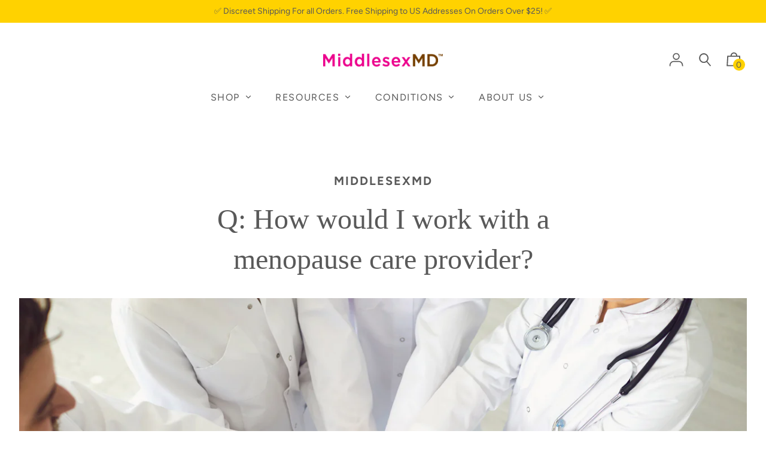

--- FILE ---
content_type: text/javascript; charset=utf-8
request_url: https://api.getdrip.com/client/forms/show?drip_account_id=8688191&form_public_id=487286776&callback=Drip_671509407
body_size: 57390
content:
Drip_671509407({"success":true,"form":{"id":238678,"campaign_id":null,"teaser":null,"headline":"Free Shipping","description":"\u003cdiv style=\"text-align:center\"\u003e\u003cspan style=\"font-size:34px\"\u003e\u003cspan style=\"color:#e71c8c\"\u003e\u003cspan style=\"font-family:roboto,sans-serif\"\u003e\u003cstrong\u003eNatural relief for menopause symptoms\u003c/strong\u003e\u003c/span\u003e\u003c/span\u003e\u003c/span\u003e\u003cbr /\u003e\n\u003cbr /\u003e\nUse code \u003cstrong\u003eWYC50\u003c/strong\u003e\u0026nbsp;at checkout!\u003cbr /\u003e\n\u0026nbsp;\u003c/div\u003e\n","seconds_before_popup":5,"whitelisted_urls":"","blacklisted_urls":"","is_whitelist_enabled":false,"is_blacklist_enabled":false,"orientation":"lightbox","status":"active","deleted_at":null,"created_at":"2025-09-08T12:50:41.217Z","updated_at":"2025-09-15T12:06:14.754Z","days_between_popup":1.0,"days_between_popup_after_close":5.0,"account_id":299791,"show_labels":true,"send_ga_event":false,"opacity":80,"is_embeddable":false,"is_widget_enabled":true,"hide_on_mobile":false,"button_text":"Subscribe","confirmation_heading":"Thank you for signing up!","confirmation_text":"\u003cdiv style=\"text-align:center\"\u003e\u003cstrong\u003e\u003cspan style=\"font-family:arial,helvetica,sans-serif\"\u003e\u003cspan style=\"font-size:26px\"\u003e\u003cspan style=\"color:#000000\"\u003eThank you for signing up!\u003c/span\u003e\u003c/span\u003e\u003c/span\u003e\u003c/strong\u003e\u003cbr /\u003e\n\u003cspan style=\"color:#000000\"\u003ePlease check your email and click the link provided to confirm your subscription.\u003c/span\u003e\u003c/div\u003e\n","show_branding":null,"public_id":487286776,"primary_color_hex":"#f9a82f","secondary_color_hex":"#f9a82f","body_font_size":14,"email_label":"Email Address","submit_text":"Submitting...","name":"Wild Yam Cream Offer","redirect_after_submission":false,"post_submission_url":"","confirmation_email_id":249629,"double_optin":false,"post_confirmation_url":"","show_on_time":true,"show_on_trigger":false,"show_at_percent":50,"show_at_anchor":"","email_sort_order":0,"trigger_type":"time_delay","exit_intent_sensitivity":100,"exit_intent_open_delay":0,"send_post_confirmation_data":false,"send_post_submission_data":false,"image":null,"image_position":"top","skip_confirmation_if_active":false,"enable_recaptcha":false,"design":"nouveau","exit_intent_time_limit":50,"automation_tag":"","shown_segment_id":null,"hidden_segment_id":null,"hide_from_segment":false,"show_to_segment":false,"media_url":"https://www.dripuploads.com/uploads/image_upload/image/4547024/embeddable_1ffa78c4-54c4-4447-b084-115f6268af0a.png","hide_fields":true,"show_cta":true,"category":"lightbox","css":"\u003cstyle type=\"text/css\" media=\"screen\"\u003e\n  /* stylelint-disable */\n\n  /* RESET */\n  #dfwid-238678,#dfwid-238678 *{all: unset;-webkit-text-fill-color:initial;-webkit-box-sizing:border-box;box-sizing:border-box}#dfwid-238678 a,#dfwid-238678 div,#dfwid-238678 fieldset,#dfwid-238678 form,#dfwid-238678 header,#dfwid-238678 img,#dfwid-238678,#dfwid-238678 label,#dfwid-238678 legend,#dfwid-238678 li,#dfwid-238678 ol,#dfwid-238678 p,#dfwid-238678 ul{margin:0;padding:0;border:0;font-size:100%;font:inherit;vertical-align:baseline}#dfwid-238678 div,#dfwid-238678 h1,#dfwid-238678 p,#dfwid-238678 header,#dfwid-238678 input{display:block}#dfwid-238678 input[type=\"hidden\"],#dfwid-238678 script,#dfwid-238678 style{display:none}#dfwid-238678 ol,#dfwid-238678 ul{list-style:none}\n\n  /* MAIN FORM ELEMENT */\n  #dfwid-238678 {\n    display: block;\n    position: relative;\n    -webkit-box-sizing: border-box;\n    box-sizing: border-box;\n    visibility: visible;\n    -webkit-overflow-scrolling: touch;\n    -webkit-transform: translateZ(0);\n    transform: translateZ(0);\n    -webkit-transition: background 450ms;\n    transition: background 450ms;\n    font: 16px/1 sans-serif;\n    text-align: left;\n\n    height: 100vh;\n    width: 100vw;\n\n    display: -ms-grid;\n    display: grid;\n    -ms-grid-columns: 1fr;\n    grid-template-columns: 1fr;\n    -ms-grid-rows: 1fr 1fr 1fr;\n    grid-template-rows: 1fr 1fr 1fr;\n\n    position: fixed;\n    overflow-y: auto;\n    overflow-x: hidden;\n    top: 0;\n    left: 0;\n    z-index: 10000;\n  }\n\n  .hide-mobile #dfwid-238678 {\n    display: none !important;\n  }\n\n  #dfwid-238678.dfwid-mobile-form:not(.drip-hidden) {\n    padding-bottom: 120px;\n    overflow-y: scroll;\n  }\n\n  /* BUFFER */\n  /* Ensures panel margin */\n  #dfwid-238678 #dfwid-buffer {\n    position: relative;\n    z-index: 1;\n    opacity: 1;\n    width: calc(100% - 9px - 9px);\n    max-width: calc(400px + (0px * 2));\n    min-width: 200px;\n    padding-bottom: 9px;\n    position: relative;\n    -webkit-transition: width 400ms;\n    transition: width 400ms;\n  }\n\n  /* POPUP */\n  /* Contains form contents, image, and close button */\n  #dfwid-238678 .dfwid-popup {\n    background: #ffffff;\n    border: 0px none #7b59fb;\n    -webkit-box-shadow: 0 12px 12px rgba(0, 0, 0, .2);\n    box-shadow: 0 12px 12px rgba(0, 0, 0, .2);\n    position: relative;\n    z-index: 1;\n    -webkit-transform: none;\n    transform: none;\n    opacity: 1;\n    -webkit-transform-origin: center center;\n    transform-origin: center center;\n    -webkit-transition: transform 450ms, opacity 450ms;\n    -webkit-transition: opacity 450ms, -webkit-transform 450ms;\n    transition: opacity 450ms, -webkit-transform 450ms;\n    transition: transform 450ms, opacity 450ms;\n    transition: transform 450ms, opacity 450ms, -webkit-transform 450ms;\n\n    display: -webkit-box;\n    display: -ms-flexbox;\n    display: flex;\n  }\n\n  /* MAIN FORM CONTENT */\n  /* Headline, description, form, and button */\n  #dfwid-238678 .dfwid-main {\n    padding: 0px;\n    -webkit-box-flex: 1;\n    -ms-flex: 1 0 auto;\n    flex: 1 0 auto;\n    max-width: 100%;\n    min-width: 200px;\n    min-height: 200px;\n    position: relative;\n    z-index: 2;\n  }\n\n  #dfwid-238678.image-left .dfwid-main,\n  #dfwid-238678.image-right .dfwid-main {\n    flex: 1 0 calc(auto - 405px);\n  }\n\n  /* IMAGE */\n  #dfwid-238678 #dfwid-image {\n    display: -webkit-box;\n    display: -ms-flexbox;\n    display: flex;\n    -webkit-box-orient: vertical;\n    -webkit-box-direction: normal;\n    -ms-flex-direction: column;\n    flex-direction: column;\n    -webkit-box-flex: 1;\n    -ms-flex: 0 1 405px;\n    flex: 0 1 405px;\n    position: relative;\n    z-index: 1;\n    overflow: hidden;\n  }\n\n  #dfwid-238678 #dfwid-image \u003e div {\n    display: -webkit-box;\n    display: -ms-flexbox;\n    display: flex;\n    -webkit-box-flex: 1;\n    -ms-flex: 1 0 100%;\n    flex: 1 0 100%;\n    height: 100%;\n    width: 100%;\n    background-position: center;\n    background-size: cover;\n    background-repeat: no-repeat;\n    position: relative;\n  }\n  #dfwid-238678 #dfwid-image {\n    padding: 19px;\n  }\n\n  /* IMAGE POSITION */\n  #dfwid-238678.image-top .dfwid-popup {\n    -webkit-box-orient: vertical;\n    -webkit-box-direction: reverse;\n    -ms-flex-direction: column-reverse;\n    flex-direction: column-reverse;\n  }\n  #dfwid-238678.image-left .dfwid-popup {\n    -webkit-box-orient: horizontal;\n    -webkit-box-direction: reverse;\n    -ms-flex-direction: row-reverse;\n    flex-direction: row-reverse;\n  }\n  #dfwid-238678.image-background #dfwid-image {\n    position: absolute;\n    top: 0;\n    left: 0;\n    width: 100%;\n    height: 100%;\n    padding: 0;\n  }\n  #dfwid-238678.image-background #dfwid-image \u003e div {\n    background-size: cover;\n  }\n\n  /* Narrow Mobile Screens */\n  /* Left/right images become top images */\n  @media screen and (max-width: calc(418px)) {\n    #dfwid-238678.dfwid-mobile-form #dfwid-buffer {\n      max-width: calc(400px + (0px * 2));\n    }\n    #dfwid-238678.dfwid-mobile-form.image-left .dfwid-popup,\n    #dfwid-238678.dfwid-mobile-form.image-right .dfwid-popup {\n      -webkit-box-orient: vertical;\n      -webkit-box-direction: reverse;\n      -ms-flex-direction: column-reverse;\n      flex-direction: column-reverse;\n    }\n    #dfwid-238678.dfwid-mobile-form.image-left .dfwid-main,\n    #dfwid-238678.dfwid-mobile-form.image-right .dfwid-main {\n      -ms-flex-preferred-size: auto;\n      flex-basis: auto;\n    }\n  }\n\n  /* CLOSE BUTTON */\n  #dfwid-238678 .dfwid-close {\n    height: 48px;\n    width: 48px;\n    padding: 18px;\n    display: -webkit-box;\n    display: -ms-flexbox;\n    display: flex;\n    -webkit-box-pack: center;\n    -ms-flex-pack: center;\n    justify-content: center;\n    -webkit-box-align: center;\n    -ms-flex-align: center;\n    align-items: center;\n    cursor: pointer;\n    position: absolute;\n    text-decoration: none;\n    top: calc(0px * .3);\n    right: calc(0px * .3);\n    position: absolute;\n    z-index: 10;\n  }\n  #dfwid-238678 .dfwid-close svg {\n    font-size: 12px;\n    line-height: 16px;\n    fill: #000000; /* design prop */\n    -webkit-transition: color 250ms;\n    transition: color 250ms;\n    height: 100%;\n    width: 100%;\n  }\n  #dfwid-238678 .dfwid-close svg g polygon {\n    fill: inherit;\n  }\n  #dfwid-238678 .dfwid-close:hover svg,\n  #dfwid-238678 .dfwid-close:focus svg {\n    fill: #f22446;\n  }\n  #dfwid-238678 .dfwid-close:active svg {\n    fill: #b20a26;\n  }\n  #dfwid-238678 .dfwid-close:focus {\n    outline: none;\n  }\n\n  /* NORMAL VS SUCCESS PANELS */\n  #dfwid-238678 .dfwid-form-panel {\n    display: block;\n  }\n  #dfwid-238678 .dfwid-success-panel {\n    display: none;\n  }\n\n  /* LOGO IMAGE */\n  #dfwid-238678 .dfwid-logo-image {\n    display: block;\n    max-width: 100%;\n    height: 405px;\n    margin: 19px auto calc(7px + 19px);\n  }\n\n  /* TEXT CONTENT */\n  #dfwid-238678 .drip-description {\n    color: #262626;\n  }\n\n  #dfwid-238678 .drip-description:not(:empty) {\n    margin-bottom: 7px;\n  }\n  #dfwid-238678 .drip-description strong {\n    font-weight: bold;\n  }\n  #dfwid-238678 .drip-description em {\n    font-style: italic;\n  }\n  #dfwid-238678 .drip-description {\n    line-height: 1.2;\n  }\n  #dfwid-238678 .drip-description u {\n    text-decoration: underline;\n  }\n  #dfwid-238678 .drip-description ul {\n    display: block;\n    list-style: disc;\n    margin: .75em 0;\n    padding: 0 0 0 1em;\n  }\n  #dfwid-238678 .drip-description ol {\n    display: block;\n    list-style: decimal;\n    margin: .75em 0;\n    padding: 0 0 0 1em;\n  }\n  #dfwid-238678 .drip-description li {\n    display: list-item;\n  }\n  #dfwid-238678 .drip-description img {\n    display: block;\n    max-width: 100%;\n  }\n\n  /* FORM CONTENT */\n  #dfwid-238678 .dfwid-form {\n    display: block;\n  }\n  #dfwid-238678 .dfwid-field-wrapper {\n    padding-bottom: 7px;\n  }\n  #dfwid-238678 .drip-description a[href],\n  #dfwid-238678 .dfwid-field-wrapper a[href] {\n    text-decoration: underline;\n    cursor: pointer;\n    color: #825967;\n    -webkit-text-fill-color: #825967;\n    -webkit-transition: color 300ms;\n    transition: color 300ms;\n  }\n  #dfwid-238678 .drip-description a[href]:visited,\n  #dfwid-238678 .dfwid-field-wrapper a[href]:visited {\n    color: #d2a9b7;\n    -webkit-text-fill-color: #d2a9b7;\n  }\n  #dfwid-238678 .drip-description a[href]:hover,\n  #dfwid-238678 .dfwid-field-wrapper a[href]:hover {\n    color: #aa818f;\n    -webkit-text-fill-color: #aa818f;\n  }\n  #dfwid-238678 .drip-description a[href]:active,\n  #dfwid-238678 .dfwid-field-wrapper a[href]:active {\n    color: #d2a9b7;\n    -webkit-text-fill-color: #d2a9b7;\n  }\n\n  /* SUCCESS MESSAGE */\n  #dfwid-238678 .dfwid-form-panel {\n    display: block;\n  }\n  #dfwid-238678 .dfwid-success-panel {\n    display: none;\n    -webkit-box-align: center;\n    -ms-flex-align: center;\n    align-items: center;\n    height: 100%;\n  }\n  #dfwid-238678 .dfwid-success-panel .drip-description {\n    margin-bottom: 0;\n  }\n  #dfwid-238678.submitted .dfwid-form-panel {\n    display: none;\n  }\n  #dfwid-238678.submitted .dfwid-success-panel {\n    display: -webkit-box;\n    display: -ms-flexbox;\n    display: flex;\n  }\n\n  body.after-submit-preview #dfwid-238678 .dfwid-form-panel {\n    opacity: 0;\n    pointer-events: none;\n    visibility: hidden;\n  }\n  body.after-submit-preview #dfwid-238678 .dfwid-success-panel {\n    display: -webkit-box;\n    display: -ms-flexbox;\n    display: flex;\n    position: absolute;\n    top: 0px;\n    left: 0px;\n    width: calc(100% - 0px - 0px);\n    height: calc(100% - 0px - 0px);\n  }\n\n  /* FORM AREA AND FIELDS */\n\n  /* LABELS */\n  #dfwid-238678 .drip-dropdown-select h4,\n  #dfwid-238678 .drip-radio-buttons h4,\n  #dfwid-238678 label.dfwid-label {\n    display: block;\n    color: #000000;\n    -webkit-text-fill-color: #000000;\n    font-family: Arial;\n    font-style: normal;\n    font-weight: bold;\n    font-size: 14px;\n    line-height: 1.5;\n    padding: calc(7px / 3) 0;\n  }\n\n  /* GLOBAL FIELD SETTINGS */\n  #dfwid-238678 input.drip-text-field,\n  #dfwid-238678 input.drip-phone-field,\n  #dfwid-238678 input.drip-date-field,\n  #dfwid-238678 .drip-dropdown-select select {\n    height: 40px;\n  }\n\n  /* BASIC INPUT STYLING */\n  #dfwid-238678 input.drip-text-field,\n  #dfwid-238678 input.drip-date-field,\n  #dfwid-238678 input.drip-phone-field,\n  #dfwid-238678 .drip-dropdown-select select {\n\t  -webkit-appearance: none;\n    -moz-appearance: none;\n    appearance: none;\n    background: #ffffff;\n    border: 1px solid #cccccc;\n    -webkit-box-shadow: none;\n    box-shadow: none;\n    color: #262626;\n    -webkit-text-fill-color: #262626;\n    font-family: Arial;\n    font-style: normal;\n    font-weight: normal;\n    font-size: 14px;\n    line-height: 28px;\n    padding: 6px 16px;\n    margin: 0;\n    width: 100%;\n    border-radius: 3px;\n  }\n  #dfwid-238678 input::placeholder,\n  #dfwid-238678 .drip-dropdown-select select::placeholder {\n    all: unset;\n    font-size: 14px;\n    line-height: 28px;\n    color: #757575;\n    -webkit-text-fill-color: #757575;\n  }\n  #dfwid-238678 input::-webkit-input-placeholder,\n  #dfwid-238678 .drip-dropdown-select select::-webkit-input-placeholder {\n    all: unset;\n    font-size: 14px;\n    line-height: 28px;\n    color: #757575;\n    -webkit-text-fill-color: #757575;\n  }\n  #dfwid-238678 input:-moz-placeholder,\n  #dfwid-238678 .drip-dropdown-select select:-moz-placeholder {\n    all: unset;\n    font-size: 14px;\n    line-height: 28px;\n    color: #757575;\n  }\n  #dfwid-238678 input:-ms-input-placeholder,\n  #dfwid-238678 .drip-dropdown-select select:-ms-input-placeholder {\n    all: unset;\n    font-size: 14px;\n    line-height: 28px;\n    color: #757575;\n  }\n  #dfwid-238678 input.drip-text-field:hover,\n  #dfwid-238678 input.drip-text-field:focus,\n  #dfwid-238678 input.drip-phone-field:hover,\n  #dfwid-238678 input.drip-phone-field:focus,\n  #dfwid-238678 input.drip-date-field:hover,\n  #dfwid-238678 input.drip-date-field:focus,\n  #dfwid-238678 .drip-dropdown-select select:hover,\n  #dfwid-238678 .drip-dropdown-select select:focus {\n    border-color: #262626;\n    outline: none;\n  }\n  #dfwid-238678 input.drip-text-field:disabled,\n  #dfwid-238678 input.drip-text-field[aria-disabled=true],\n  #dfwid-238678 input.drip-phone-field:disabled,\n  #dfwid-238678 input.drip-phone-field[aria-disabled=true],\n  #dfwid-238678 .drip-dropdown-select select:disabled,\n  #dfwid-238678 .drip-dropdown-select select[aria-disabled=true] {\n    opacity: .6;\n  }\n\n  /* SELECT MENU */\n\n  #dfwid-238678 .drip-dropdown-select select {\n    /* line-height fix for most browsers (not FF) */\n    line-height: calc(28px - 2px);\n    /* note: bg image below uses 2 urls. The first is an svg data uri for the arrow\n      icon, and the second is the gradient. for the icon, if you want to change the\n      color, be sure to use `%23` instead of `#`, since it's a url. You can also\n      swap in a different svg icon or an external image reference\n    */\n    background-image: url('data:image/svg+xml;charset=US-ASCII,%3Csvg%20xmlns%3D%22http%3A%2F%2Fwww.w3.org%2F2000%2Fsvg%22%20width%3D%22292.4%22%20height%3D%22292.4%22%3E%3Cpath%20fill%3D%22%23262626%22%20d%3D%22M287%2069.4a17.6%2017.6%200%200%200-13-5.4H18.4c-5%200-9.3%201.8-12.9%205.4A17.6%2017.6%200%200%200%200%2082.2c0%205%201.8%209.3%205.4%2012.9l128%20127.9c3.6%203.6%207.8%205.4%2012.8%205.4s9.2-1.8%2012.8-5.4L287%2095c3.5-3.5%205.4-7.8%205.4-12.8%200-5-1.9-9.2-5.5-12.8z%22%2F%3E%3C%2Fsvg%3E'),\n      linear-gradient(to bottom, #ffffff 0%, #ffffff 100%);\n    background-repeat: no-repeat, repeat;\n    /* arrow icon position (1em from the right, 50% vertical) , then gradient position*/\n    background-position: right calc(6px * 2) top 50%, 0 0;\n    /* icon size, then gradient */\n    background-size: 12px auto, 100%;\n  }\n\n  /* Hide arrow icon in IE browsers */\n  #dfwid-238678 .drip-dropdown-select select::-ms-expand {\n    display: none;\n  }\n\n  /* Set options to normal weight */\n  #dfwid-238678 .drip-dropdown-select select option {\n    font-weight: normal;\n  }\n\n  /* Support for rtl text, explicit support for Arabic and Hebrew */\n  *[dir=\"rtl\"] #dfwid-238678 .drip-dropdown-select select,\n  :root:lang(ar) #dfwid-238678 .drip-dropdown-select select,\n  :root:lang(iw) #dfwid-238678 .drip-dropdown-select select {\n    background-position: left 12px top 50%, 0 0;\n  }\n\n  /* DISABLED SELECT */\n  #dfwid-238678 .drip-dropdown-select select:disabled,\n  #dfwid-238678 .drip-dropdown-select select[aria-disabled=true] {\n    background-image: url('data:image/svg+xml;charset=US-ASCII,%3Csvg%20xmlns%3D%22http%3A%2F%2Fwww.w3.org%2F2000%2Fsvg%22%20width%3D%22292.4%22%20height%3D%22292.4%22%3E%3Cpath%20fill%3D%22graytext%22%20d%3D%22M287%2069.4a17.6%2017.6%200%200%200-13-5.4H18.4c-5%200-9.3%201.8-12.9%205.4A17.6%2017.6%200%200%200%200%2082.2c0%205%201.8%209.3%205.4%2012.9l128%20127.9c3.6%203.6%207.8%205.4%2012.8%205.4s9.2-1.8%2012.8-5.4L287%2095c3.5-3.5%205.4-7.8%205.4-12.8%200-5-1.9-9.2-5.5-12.8z%22%2F%3E%3C%2Fsvg%3E'),\n      linear-gradient(to bottom, #ffffff 0%, #ffffff 100%);\n  }\n\n  /* DATE INPUT */\n  #dfwid-238678 input[type=\"date\"]::-webkit-datetime-edit {\n    line-height: calc(28px - 2px);\n  }\n  #dfwid-238678 input[type=\"date\"]::-webkit-datetime-edit-fields-wrapper {\n    display: inline;\n  }\n  #dfwid-238678 input[type=\"date\"]::-webkit-datetime-edit-month-field,\n  #dfwid-238678 input[type=\"date\"]::-webkit-datetime-edit-day-field,\n  #dfwid-238678 input[type=\"date\"]::-webkit-datetime-edit-year-field {\n    display: inline;\n    padding: 0 1px;\n  }\n  #dfwid-238678 input[type=\"date\"]::-webkit-calendar-picker-indicator {\n    padding: 0;\n    margin-top: calc(((40px - (1px * 2) - (6px * 2)) - (14px * 1.2)) / 2);\n  }\n\n  /* PHONE INPUT */\n  /* stylelint-disable */\n\n#dfwid-238678 .iti {\n  position: relative;\n  display: block;\n}\n\n#dfwid-238678 .iti__hide {\n  display: none;\n}\n\n#dfwid-238678 .iti__v-hide {\n  visibility: hidden;\n}\n\n#dfwid-238678 .iti__flag-container {\n  position: absolute;\n  top: 0;\n  bottom: 0;\n  right: 0;\n  z-index: 2;\n}\n\n#dfwid-238678 .iti__selected-flag {\n  z-index: 1;\n  position: relative;\n  display: flex;\n  align-items: center;\n  height: calc(100% - 2px);\n  margin: 1px;\n  padding: 0 9px 0 12px;\n}\n\n#dfwid-238678 .iti__arrow {\n  margin-left: 6px;\n  width: 0;\n  height: 0;\n  border-left: 3px solid transparent;\n  border-right: 3px solid transparent;\n  border-top: 3px solid #262626;\n  transition: border-color 300ms, transform 300ms;\n}\n\n#dfwid-238678 .iti__arrow--up {\n  transform: rotate(180deg);\n}\n\n#dfwid-238678 .iti__country-list {\n  position: absolute;\n  z-index: 2;\n  list-style: none;\n  text-align: left;\n  padding: 0;\n  border: 1px solid #cccccc;\n  box-shadow: 0 2px 4px rgba(0, 0, 0, .2);\n  background-color: #ffffff;\n  white-space: nowrap;\n  max-height: 240px;\n  width: 324px;\n  overflow-y: scroll;\n  overflow-x: hidden;\n  -webkit-overflow-scrolling: touch;\n}\n\n#dfwid-238678 .iti__country-list--dropup {\n  bottom: 100%;\n}\n\n@media (max-width: 500px) {\n  #dfwid-238678 .iti__country-list {\n    white-space: normal;\n  }\n}\n\n#dfwid-238678 .iti__flag-box {\n  display: inline-block;\n  width: 24px;\n}\n\n#dfwid-238678 .iti__divider {\n  padding-bottom: 6px;\n  margin-bottom: 6px;\n  border-bottom: 1px solid #cccccc;\n  list-style: none;\n}\n\n#dfwid-238678 .iti__country {\n  font-size: 14px;\n  line-height: 22px;\n  color: #262626;\n  padding: 6px 12px;\n  outline: none;\n  display: block;\n}\n\n#dfwid-238678 .iti__dial-code {\n  color: #757575;\n}\n\n#dfwid-238678 .iti__country.iti__highlight {\n  background-color: #e6e6e6;\n}\n\n#dfwid-238678 .iti__flag-box,\n#dfwid-238678 .iti__country-name,\n#dfwid-238678 .iti__dial-code {\n  vertical-align: middle;\n}\n\n#dfwid-238678 .iti__flag-box,\n#dfwid-238678 .iti__country-name {\n  margin-right: 6px;\n}\n\n#dfwid-238678 .iti--allow-dropdown input,\n#dfwid-238678 .iti--allow-dropdown input[type=\"text\"],\n#dfwid-238678 .iti--allow-dropdown input[type=\"tel\"],\n#dfwid-238678 .iti--separate-dial-code input,\n#dfwid-238678 .iti--separate-dial-code input[type=\"text\"],\n#dfwid-238678 .iti--separate-dial-code input[type=\"tel\"] {\n  padding-left: 60px;\n}\n\n#dfwid-238678 .iti--allow-dropdown .iti__flag-container,\n#dfwid-238678 .iti--separate-dial-code .iti__flag-container {\n  right: auto;\n  left: 0;\n}\n\n#dfwid-238678 .iti--allow-dropdown .iti__flag-container:hover {\n  cursor: pointer;\n}\n\n#dfwid-238678 .iti--allow-dropdown .iti__flag-container:hover .iti__selected-flag {\n  background-color: #e6e6e6;\n}\n\n#dfwid-238678 .iti--allow-dropdown input[disabled] + .iti__flag-container:hover,\n#dfwid-238678 .iti--allow-dropdown input[readonly] + .iti__flag-container:hover {\n  cursor: default;\n}\n\n#dfwid-238678 .iti--allow-dropdown input[disabled] + .iti__flag-container:hover .iti__selected-flag,\n#dfwid-238678 .iti--allow-dropdown input[readonly] + .iti__flag-container:hover .iti__selected-flag {\n  background-color: transparent;\n}\n\n#dfwid-238678 .iti--separate-dial-code .iti__selected-flag {\n  background-color: #e6e6e6;\n}\n\n#dfwid-238678 .iti--separate-dial-code .iti__selected-dial-code {\n  margin-left: 6px;\n}\n\n#dfwid-238678 .iti--container {\n  position: absolute;\n  top: -1000px;\n  left: -1000px;\n  z-index: 1060;\n  padding: 1px;\n}\n\n#dfwid-238678 .iti--container:hover {\n  cursor: pointer;\n}\n\n.iti-mobile #dfwid-238678 .iti--container {\n  top: 30px;\n  bottom: 30px;\n  left: 30px;\n  right: 30px;\n  position: fixed;\n}\n\n.iti-mobile #dfwid-238678 .iti__country-list {\n  max-height: 100%;\n  width: 100%;\n}\n\n.iti-mobile #dfwid-238678 .iti__country {\n  padding: 10px;\n  line-height: 1.5em;\n}\n\n#dfwid-238678 .sms-subtext {\n  margin-top: .75em;\n  font-size: .75em;\n  line-height: 1.4;\n  display: inline-block;\n}\n\n#dfwid-238678 .sms-subtext a {\n  text-decoration: underline;\n  cursor: pointer;\n}\n\n/* stylelint-enable */\n\n  /* FLAG SPRITEAGE */\n/* stylelint-disable */\n\n#dfwid-238678 .iti__flag {\n  height: 15px;\n  width: 20px;\n  box-shadow: 0 0 1px 0 #757575;\n  background-repeat: no-repeat;\n  background-position: 20px 0;\n  background-image: url(\"https://d14jnfavjicsbe.cloudfront.net/images/client/flags.png\");\n}\n@media (-webkit-min-device-pixel-ratio: 2), (min-resolution: 192dpi) {\n  #dfwid-238678 .iti__flag {\n    background-image: url(\"https://d14jnfavjicsbe.cloudfront.net/images/client/flags@2x.png\");\n    background-size: 5652px 15px;\n  }\n}\n#dfwid-238678 .iti__flag.iti__be { width: 18px; }\n#dfwid-238678 .iti__flag.iti__ch { width: 15px; }\n#dfwid-238678 .iti__flag.iti__mc { width: 19px; }\n#dfwid-238678 .iti__flag.iti__ne { width: 18px; }\n#dfwid-238678 .iti__flag.iti__np { width: 13px; }\n#dfwid-238678 .iti__flag.iti__va { width: 15px; }\n#dfwid-238678 .iti__flag.iti__ac { height: 10px; background-position: 0 0; }\n#dfwid-238678 .iti__flag.iti__ad { height: 14px; background-position: -22px 0; }\n#dfwid-238678 .iti__flag.iti__ae { height: 10px; background-position: -44px 0; }\n#dfwid-238678 .iti__flag.iti__af { height: 14px; background-position: -66px 0; }\n#dfwid-238678 .iti__flag.iti__ag { height: 14px; background-position: -88px 0; }\n#dfwid-238678 .iti__flag.iti__ai { height: 10px; background-position: -110px 0; }\n#dfwid-238678 .iti__flag.iti__al { height: 15px; background-position: -132px 0; }\n#dfwid-238678 .iti__flag.iti__am { height: 10px; background-position: -154px 0; }\n#dfwid-238678 .iti__flag.iti__ao { height: 14px; background-position: -176px 0; }\n#dfwid-238678 .iti__flag.iti__aq { height: 14px; background-position: -198px 0; }\n#dfwid-238678 .iti__flag.iti__ar { height: 13px; background-position: -220px 0; }\n#dfwid-238678 .iti__flag.iti__as { height: 10px; background-position: -242px 0; }\n#dfwid-238678 .iti__flag.iti__at { height: 14px; background-position: -264px 0; }\n#dfwid-238678 .iti__flag.iti__au { height: 10px; background-position: -286px 0; }\n#dfwid-238678 .iti__flag.iti__aw { height: 14px; background-position: -308px 0; }\n#dfwid-238678 .iti__flag.iti__ax { height: 13px; background-position: -330px 0; }\n#dfwid-238678 .iti__flag.iti__az { height: 10px; background-position: -352px 0; }\n#dfwid-238678 .iti__flag.iti__ba { height: 10px; background-position: -374px 0; }\n#dfwid-238678 .iti__flag.iti__bb { height: 14px; background-position: -396px 0; }\n#dfwid-238678 .iti__flag.iti__bd { height: 12px; background-position: -418px 0; }\n#dfwid-238678 .iti__flag.iti__be { height: 15px; background-position: -440px 0; }\n#dfwid-238678 .iti__flag.iti__bf { height: 14px; background-position: -460px 0; }\n#dfwid-238678 .iti__flag.iti__bg { height: 12px; background-position: -482px 0; }\n#dfwid-238678 .iti__flag.iti__bh { height: 12px; background-position: -504px 0; }\n#dfwid-238678 .iti__flag.iti__bi { height: 12px; background-position: -526px 0; }\n#dfwid-238678 .iti__flag.iti__bj { height: 14px; background-position: -548px 0; }\n#dfwid-238678 .iti__flag.iti__bl { height: 14px; background-position: -570px 0; }\n#dfwid-238678 .iti__flag.iti__bm { height: 10px; background-position: -592px 0; }\n#dfwid-238678 .iti__flag.iti__bn { height: 10px; background-position: -614px 0; }\n#dfwid-238678 .iti__flag.iti__bo { height: 14px; background-position: -636px 0; }\n#dfwid-238678 .iti__flag.iti__bq { height: 14px; background-position: -658px 0; }\n#dfwid-238678 .iti__flag.iti__br { height: 14px; background-position: -680px 0; }\n#dfwid-238678 .iti__flag.iti__bs { height: 10px; background-position: -702px 0; }\n#dfwid-238678 .iti__flag.iti__bt { height: 14px; background-position: -724px 0; }\n#dfwid-238678 .iti__flag.iti__bv { height: 15px; background-position: -746px 0; }\n#dfwid-238678 .iti__flag.iti__bw { height: 14px; background-position: -768px 0; }\n#dfwid-238678 .iti__flag.iti__by { height: 10px; background-position: -790px 0; }\n#dfwid-238678 .iti__flag.iti__bz { height: 14px; background-position: -812px 0; }\n#dfwid-238678 .iti__flag.iti__ca { height: 10px; background-position: -834px 0; }\n#dfwid-238678 .iti__flag.iti__cc { height: 10px; background-position: -856px 0; }\n#dfwid-238678 .iti__flag.iti__cd { height: 15px; background-position: -878px 0; }\n#dfwid-238678 .iti__flag.iti__cf { height: 14px; background-position: -900px 0; }\n#dfwid-238678 .iti__flag.iti__cg { height: 14px; background-position: -922px 0; }\n#dfwid-238678 .iti__flag.iti__ch { height: 15px; background-position: -944px 0; }\n#dfwid-238678 .iti__flag.iti__ci { height: 14px; background-position: -961px 0; }\n#dfwid-238678 .iti__flag.iti__ck { height: 10px; background-position: -983px 0; }\n#dfwid-238678 .iti__flag.iti__cl { height: 14px; background-position: -1005px 0; }\n#dfwid-238678 .iti__flag.iti__cm { height: 14px; background-position: -1027px 0; }\n#dfwid-238678 .iti__flag.iti__cn { height: 14px; background-position: -1049px 0; }\n#dfwid-238678 .iti__flag.iti__co { height: 14px; background-position: -1071px 0; }\n#dfwid-238678 .iti__flag.iti__cp { height: 14px; background-position: -1093px 0; }\n#dfwid-238678 .iti__flag.iti__cr { height: 12px; background-position: -1115px 0; }\n#dfwid-238678 .iti__flag.iti__cu { height: 10px; background-position: -1137px 0; }\n#dfwid-238678 .iti__flag.iti__cv { height: 12px; background-position: -1159px 0; }\n#dfwid-238678 .iti__flag.iti__cw { height: 14px; background-position: -1181px 0; }\n#dfwid-238678 .iti__flag.iti__cx { height: 10px; background-position: -1203px 0; }\n#dfwid-238678 .iti__flag.iti__cy { height: 14px; background-position: -1225px 0; }\n#dfwid-238678 .iti__flag.iti__cz { height: 14px; background-position: -1247px 0; }\n#dfwid-238678 .iti__flag.iti__de { height: 12px; background-position: -1269px 0; }\n#dfwid-238678 .iti__flag.iti__dg { height: 10px; background-position: -1291px 0; }\n#dfwid-238678 .iti__flag.iti__dj { height: 14px; background-position: -1313px 0; }\n#dfwid-238678 .iti__flag.iti__dk { height: 15px; background-position: -1335px 0; }\n#dfwid-238678 .iti__flag.iti__dm { height: 10px; background-position: -1357px 0; }\n#dfwid-238678 .iti__flag.iti__do { height: 14px; background-position: -1379px 0; }\n#dfwid-238678 .iti__flag.iti__dz { height: 14px; background-position: -1401px 0; }\n#dfwid-238678 .iti__flag.iti__ea { height: 14px; background-position: -1423px 0; }\n#dfwid-238678 .iti__flag.iti__ec { height: 14px; background-position: -1445px 0; }\n#dfwid-238678 .iti__flag.iti__ee { height: 13px; background-position: -1467px 0; }\n#dfwid-238678 .iti__flag.iti__eg { height: 14px; background-position: -1489px 0; }\n#dfwid-238678 .iti__flag.iti__eh { height: 10px; background-position: -1511px 0; }\n#dfwid-238678 .iti__flag.iti__er { height: 10px; background-position: -1533px 0; }\n#dfwid-238678 .iti__flag.iti__es { height: 14px; background-position: -1555px 0; }\n#dfwid-238678 .iti__flag.iti__et { height: 10px; background-position: -1577px 0; }\n#dfwid-238678 .iti__flag.iti__eu { height: 14px; background-position: -1599px 0; }\n#dfwid-238678 .iti__flag.iti__fi { height: 12px; background-position: -1621px 0; }\n#dfwid-238678 .iti__flag.iti__fj { height: 10px; background-position: -1643px 0; }\n#dfwid-238678 .iti__flag.iti__fk { height: 10px; background-position: -1665px 0; }\n#dfwid-238678 .iti__flag.iti__fm { height: 11px; background-position: -1687px 0; }\n#dfwid-238678 .iti__flag.iti__fo { height: 15px; background-position: -1709px 0; }\n#dfwid-238678 .iti__flag.iti__fr { height: 14px; background-position: -1731px 0; }\n#dfwid-238678 .iti__flag.iti__ga { height: 15px; background-position: -1753px 0; }\n#dfwid-238678 .iti__flag.iti__gb { height: 10px; background-position: -1775px 0; }\n#dfwid-238678 .iti__flag.iti__gd { height: 12px; background-position: -1797px 0; }\n#dfwid-238678 .iti__flag.iti__ge { height: 14px; background-position: -1819px 0; }\n#dfwid-238678 .iti__flag.iti__gf { height: 14px; background-position: -1841px 0; }\n#dfwid-238678 .iti__flag.iti__gg { height: 14px; background-position: -1863px 0; }\n#dfwid-238678 .iti__flag.iti__gh { height: 14px; background-position: -1885px 0; }\n#dfwid-238678 .iti__flag.iti__gi { height: 10px; background-position: -1907px 0; }\n#dfwid-238678 .iti__flag.iti__gl { height: 14px; background-position: -1929px 0; }\n#dfwid-238678 .iti__flag.iti__gm { height: 14px; background-position: -1951px 0; }\n#dfwid-238678 .iti__flag.iti__gn { height: 14px; background-position: -1973px 0; }\n#dfwid-238678 .iti__flag.iti__gp { height: 14px; background-position: -1995px 0; }\n#dfwid-238678 .iti__flag.iti__gq { height: 14px; background-position: -2017px 0; }\n#dfwid-238678 .iti__flag.iti__gr { height: 14px; background-position: -2039px 0; }\n#dfwid-238678 .iti__flag.iti__gs { height: 10px; background-position: -2061px 0; }\n#dfwid-238678 .iti__flag.iti__gt { height: 13px; background-position: -2083px 0; }\n#dfwid-238678 .iti__flag.iti__gu { height: 11px; background-position: -2105px 0; }\n#dfwid-238678 .iti__flag.iti__gw { height: 10px; background-position: -2127px 0; }\n#dfwid-238678 .iti__flag.iti__gy { height: 12px; background-position: -2149px 0; }\n#dfwid-238678 .iti__flag.iti__hk { height: 14px; background-position: -2171px 0; }\n#dfwid-238678 .iti__flag.iti__hm { height: 10px; background-position: -2193px 0; }\n#dfwid-238678 .iti__flag.iti__hn { height: 10px; background-position: -2215px 0; }\n#dfwid-238678 .iti__flag.iti__hr { height: 10px; background-position: -2237px 0; }\n#dfwid-238678 .iti__flag.iti__ht { height: 12px; background-position: -2259px 0; }\n#dfwid-238678 .iti__flag.iti__hu { height: 10px; background-position: -2281px 0; }\n#dfwid-238678 .iti__flag.iti__ic { height: 14px; background-position: -2303px 0; }\n#dfwid-238678 .iti__flag.iti__id { height: 14px; background-position: -2325px 0; }\n#dfwid-238678 .iti__flag.iti__ie { height: 10px; background-position: -2347px 0; }\n#dfwid-238678 .iti__flag.iti__il { height: 15px; background-position: -2369px 0; }\n#dfwid-238678 .iti__flag.iti__im { height: 10px; background-position: -2391px 0; }\n#dfwid-238678 .iti__flag.iti__in { height: 14px; background-position: -2413px 0; }\n#dfwid-238678 .iti__flag.iti__io { height: 10px; background-position: -2435px 0; }\n#dfwid-238678 .iti__flag.iti__iq { height: 14px; background-position: -2457px 0; }\n#dfwid-238678 .iti__flag.iti__ir { height: 12px; background-position: -2479px 0; }\n#dfwid-238678 .iti__flag.iti__is { height: 15px; background-position: -2501px 0; }\n#dfwid-238678 .iti__flag.iti__it { height: 14px; background-position: -2523px 0; }\n#dfwid-238678 .iti__flag.iti__je { height: 12px; background-position: -2545px 0; }\n#dfwid-238678 .iti__flag.iti__jm { height: 10px; background-position: -2567px 0; }\n#dfwid-238678 .iti__flag.iti__jo { height: 10px; background-position: -2589px 0; }\n#dfwid-238678 .iti__flag.iti__jp { height: 14px; background-position: -2611px 0; }\n#dfwid-238678 .iti__flag.iti__ke { height: 14px; background-position: -2633px 0; }\n#dfwid-238678 .iti__flag.iti__kg { height: 12px; background-position: -2655px 0; }\n#dfwid-238678 .iti__flag.iti__kh { height: 13px; background-position: -2677px 0; }\n#dfwid-238678 .iti__flag.iti__ki { height: 10px; background-position: -2699px 0; }\n#dfwid-238678 .iti__flag.iti__km { height: 12px; background-position: -2721px 0; }\n#dfwid-238678 .iti__flag.iti__kn { height: 14px; background-position: -2743px 0; }\n#dfwid-238678 .iti__flag.iti__kp { height: 10px; background-position: -2765px 0; }\n#dfwid-238678 .iti__flag.iti__kr { height: 14px; background-position: -2787px 0; }\n#dfwid-238678 .iti__flag.iti__kw { height: 10px; background-position: -2809px 0; }\n#dfwid-238678 .iti__flag.iti__ky { height: 10px; background-position: -2831px 0; }\n#dfwid-238678 .iti__flag.iti__kz { height: 10px; background-position: -2853px 0; }\n#dfwid-238678 .iti__flag.iti__la { height: 14px; background-position: -2875px 0; }\n#dfwid-238678 .iti__flag.iti__lb { height: 14px; background-position: -2897px 0; }\n#dfwid-238678 .iti__flag.iti__lc { height: 10px; background-position: -2919px 0; }\n#dfwid-238678 .iti__flag.iti__li { height: 12px; background-position: -2941px 0; }\n#dfwid-238678 .iti__flag.iti__lk { height: 10px; background-position: -2963px 0; }\n#dfwid-238678 .iti__flag.iti__lr { height: 11px; background-position: -2985px 0; }\n#dfwid-238678 .iti__flag.iti__ls { height: 14px; background-position: -3007px 0; }\n#dfwid-238678 .iti__flag.iti__lt { height: 12px; background-position: -3029px 0; }\n#dfwid-238678 .iti__flag.iti__lu { height: 12px; background-position: -3051px 0; }\n#dfwid-238678 .iti__flag.iti__lv { height: 10px; background-position: -3073px 0; }\n#dfwid-238678 .iti__flag.iti__ly { height: 10px; background-position: -3095px 0; }\n#dfwid-238678 .iti__flag.iti__ma { height: 14px; background-position: -3117px 0; }\n#dfwid-238678 .iti__flag.iti__mc { height: 15px; background-position: -3139px 0; }\n#dfwid-238678 .iti__flag.iti__md { height: 10px; background-position: -3160px 0; }\n#dfwid-238678 .iti__flag.iti__me { height: 10px; background-position: -3182px 0; }\n#dfwid-238678 .iti__flag.iti__mf { height: 14px; background-position: -3204px 0; }\n#dfwid-238678 .iti__flag.iti__mg { height: 14px; background-position: -3226px 0; }\n#dfwid-238678 .iti__flag.iti__mh { height: 11px; background-position: -3248px 0; }\n#dfwid-238678 .iti__flag.iti__mk { height: 10px; background-position: -3270px 0; }\n#dfwid-238678 .iti__flag.iti__ml { height: 14px; background-position: -3292px 0; }\n#dfwid-238678 .iti__flag.iti__mm { height: 14px; background-position: -3314px 0; }\n#dfwid-238678 .iti__flag.iti__mn { height: 10px; background-position: -3336px 0; }\n#dfwid-238678 .iti__flag.iti__mo { height: 14px; background-position: -3358px 0; }\n#dfwid-238678 .iti__flag.iti__mp { height: 10px; background-position: -3380px 0; }\n#dfwid-238678 .iti__flag.iti__mq { height: 14px; background-position: -3402px 0; }\n#dfwid-238678 .iti__flag.iti__mr { height: 14px; background-position: -3424px 0; }\n#dfwid-238678 .iti__flag.iti__ms { height: 10px; background-position: -3446px 0; }\n#dfwid-238678 .iti__flag.iti__mt { height: 14px; background-position: -3468px 0; }\n#dfwid-238678 .iti__flag.iti__mu { height: 14px; background-position: -3490px 0; }\n#dfwid-238678 .iti__flag.iti__mv { height: 14px; background-position: -3512px 0; }\n#dfwid-238678 .iti__flag.iti__mw { height: 14px; background-position: -3534px 0; }\n#dfwid-238678 .iti__flag.iti__mx { height: 12px; background-position: -3556px 0; }\n#dfwid-238678 .iti__flag.iti__my { height: 10px; background-position: -3578px 0; }\n#dfwid-238678 .iti__flag.iti__mz { height: 14px; background-position: -3600px 0; }\n#dfwid-238678 .iti__flag.iti__na { height: 14px; background-position: -3622px 0; }\n#dfwid-238678 .iti__flag.iti__nc { height: 10px; background-position: -3644px 0; }\n#dfwid-238678 .iti__flag.iti__ne { height: 15px; background-position: -3666px 0; }\n#dfwid-238678 .iti__flag.iti__nf { height: 10px; background-position: -3686px 0; }\n#dfwid-238678 .iti__flag.iti__ng { height: 10px; background-position: -3708px 0; }\n#dfwid-238678 .iti__flag.iti__ni { height: 12px; background-position: -3730px 0; }\n#dfwid-238678 .iti__flag.iti__nl { height: 14px; background-position: -3752px 0; }\n#dfwid-238678 .iti__flag.iti__no { height: 15px; background-position: -3774px 0; }\n#dfwid-238678 .iti__flag.iti__np { height: 15px; background-position: -3796px 0; }\n#dfwid-238678 .iti__flag.iti__nr { height: 10px; background-position: -3811px 0; }\n#dfwid-238678 .iti__flag.iti__nu { height: 10px; background-position: -3833px 0; }\n#dfwid-238678 .iti__flag.iti__nz { height: 10px; background-position: -3855px 0; }\n#dfwid-238678 .iti__flag.iti__om { height: 10px; background-position: -3877px 0; }\n#dfwid-238678 .iti__flag.iti__pa { height: 14px; background-position: -3899px 0; }\n#dfwid-238678 .iti__flag.iti__pe { height: 14px; background-position: -3921px 0; }\n#dfwid-238678 .iti__flag.iti__pf { height: 14px; background-position: -3943px 0; }\n#dfwid-238678 .iti__flag.iti__pg { height: 15px; background-position: -3965px 0; }\n#dfwid-238678 .iti__flag.iti__ph { height: 10px; background-position: -3987px 0; }\n#dfwid-238678 .iti__flag.iti__pk { height: 14px; background-position: -4009px 0; }\n#dfwid-238678 .iti__flag.iti__pl { height: 13px; background-position: -4031px 0; }\n#dfwid-238678 .iti__flag.iti__pm { height: 14px; background-position: -4053px 0; }\n#dfwid-238678 .iti__flag.iti__pn { height: 10px; background-position: -4075px 0; }\n#dfwid-238678 .iti__flag.iti__pr { height: 14px; background-position: -4097px 0; }\n#dfwid-238678 .iti__flag.iti__ps { height: 10px; background-position: -4119px 0; }\n#dfwid-238678 .iti__flag.iti__pt { height: 14px; background-position: -4141px 0; }\n#dfwid-238678 .iti__flag.iti__pw { height: 13px; background-position: -4163px 0; }\n#dfwid-238678 .iti__flag.iti__py { height: 11px; background-position: -4185px 0; }\n#dfwid-238678 .iti__flag.iti__qa { height: 8px; background-position: -4207px 0; }\n#dfwid-238678 .iti__flag.iti__re { height: 14px; background-position: -4229px 0; }\n#dfwid-238678 .iti__flag.iti__ro { height: 14px; background-position: -4251px 0; }\n#dfwid-238678 .iti__flag.iti__rs { height: 14px; background-position: -4273px 0; }\n#dfwid-238678 .iti__flag.iti__ru { height: 14px; background-position: -4295px 0; }\n#dfwid-238678 .iti__flag.iti__rw { height: 14px; background-position: -4317px 0; }\n#dfwid-238678 .iti__flag.iti__sa { height: 14px; background-position: -4339px 0; }\n#dfwid-238678 .iti__flag.iti__sb { height: 10px; background-position: -4361px 0; }\n#dfwid-238678 .iti__flag.iti__sc { height: 10px; background-position: -4383px 0; }\n#dfwid-238678 .iti__flag.iti__sd { height: 10px; background-position: -4405px 0; }\n#dfwid-238678 .iti__flag.iti__se { height: 13px; background-position: -4427px 0; }\n#dfwid-238678 .iti__flag.iti__sg { height: 14px; background-position: -4449px 0; }\n#dfwid-238678 .iti__flag.iti__sh { height: 10px; background-position: -4471px 0; }\n#dfwid-238678 .iti__flag.iti__si { height: 10px; background-position: -4493px 0; }\n#dfwid-238678 .iti__flag.iti__sj { height: 15px; background-position: -4515px 0; }\n#dfwid-238678 .iti__flag.iti__sk { height: 14px; background-position: -4537px 0; }\n#dfwid-238678 .iti__flag.iti__sl { height: 14px; background-position: -4559px 0; }\n#dfwid-238678 .iti__flag.iti__sm { height: 15px; background-position: -4581px 0; }\n#dfwid-238678 .iti__flag.iti__sn { height: 14px; background-position: -4603px 0; }\n#dfwid-238678 .iti__flag.iti__so { height: 14px; background-position: -4625px 0; }\n#dfwid-238678 .iti__flag.iti__sr { height: 14px; background-position: -4647px 0; }\n#dfwid-238678 .iti__flag.iti__ss { height: 10px; background-position: -4669px 0; }\n#dfwid-238678 .iti__flag.iti__st { height: 10px; background-position: -4691px 0; }\n#dfwid-238678 .iti__flag.iti__sv { height: 12px; background-position: -4713px 0; }\n#dfwid-238678 .iti__flag.iti__sx { height: 14px; background-position: -4735px 0; }\n#dfwid-238678 .iti__flag.iti__sy { height: 14px; background-position: -4757px 0; }\n#dfwid-238678 .iti__flag.iti__sz { height: 14px; background-position: -4779px 0; }\n#dfwid-238678 .iti__flag.iti__ta { height: 10px; background-position: -4801px 0; }\n#dfwid-238678 .iti__flag.iti__tc { height: 10px; background-position: -4823px 0; }\n#dfwid-238678 .iti__flag.iti__td { height: 14px; background-position: -4845px 0; }\n#dfwid-238678 .iti__flag.iti__tf { height: 14px; background-position: -4867px 0; }\n#dfwid-238678 .iti__flag.iti__tg { height: 13px; background-position: -4889px 0; }\n#dfwid-238678 .iti__flag.iti__th { height: 14px; background-position: -4911px 0; }\n#dfwid-238678 .iti__flag.iti__tj { height: 10px; background-position: -4933px 0; }\n#dfwid-238678 .iti__flag.iti__tk { height: 10px; background-position: -4955px 0; }\n#dfwid-238678 .iti__flag.iti__tl { height: 10px; background-position: -4977px 0; }\n#dfwid-238678 .iti__flag.iti__tm { height: 14px; background-position: -4999px 0; }\n#dfwid-238678 .iti__flag.iti__tn { height: 14px; background-position: -5021px 0; }\n#dfwid-238678 .iti__flag.iti__to { height: 10px; background-position: -5043px 0; }\n#dfwid-238678 .iti__flag.iti__tr { height: 14px; background-position: -5065px 0; }\n#dfwid-238678 .iti__flag.iti__tt { height: 12px; background-position: -5087px 0; }\n#dfwid-238678 .iti__flag.iti__tv { height: 10px; background-position: -5109px 0; }\n#dfwid-238678 .iti__flag.iti__tw { height: 14px; background-position: -5131px 0; }\n#dfwid-238678 .iti__flag.iti__tz { height: 14px; background-position: -5153px 0; }\n#dfwid-238678 .iti__flag.iti__ua { height: 14px; background-position: -5175px 0; }\n#dfwid-238678 .iti__flag.iti__ug { height: 14px; background-position: -5197px 0; }\n#dfwid-238678 .iti__flag.iti__um { height: 11px; background-position: -5219px 0; }\n#dfwid-238678 .iti__flag.iti__un { height: 14px; background-position: -5241px 0; }\n#dfwid-238678 .iti__flag.iti__us { height: 11px; background-position: -5263px 0; }\n#dfwid-238678 .iti__flag.iti__uy { height: 14px; background-position: -5285px 0; }\n#dfwid-238678 .iti__flag.iti__uz { height: 10px; background-position: -5307px 0; }\n#dfwid-238678 .iti__flag.iti__va { height: 15px; background-position: -5329px 0; }\n#dfwid-238678 .iti__flag.iti__vc { height: 14px; background-position: -5346px 0; }\n#dfwid-238678 .iti__flag.iti__ve { height: 14px; background-position: -5368px 0; }\n#dfwid-238678 .iti__flag.iti__vg { height: 10px; background-position: -5390px 0; }\n#dfwid-238678 .iti__flag.iti__vi { height: 14px; background-position: -5412px 0; }\n#dfwid-238678 .iti__flag.iti__vn { height: 14px; background-position: -5434px 0; }\n#dfwid-238678 .iti__flag.iti__vu { height: 12px; background-position: -5456px 0; }\n#dfwid-238678 .iti__flag.iti__wf { height: 14px; background-position: -5478px 0; }\n#dfwid-238678 .iti__flag.iti__ws { height: 10px; background-position: -5500px 0; }\n#dfwid-238678 .iti__flag.iti__xk { height: 15px; background-position: -5522px 0; }\n#dfwid-238678 .iti__flag.iti__ye { height: 14px; background-position: -5544px 0; }\n#dfwid-238678 .iti__flag.iti__yt { height: 14px; background-position: -5566px 0; }\n#dfwid-238678 .iti__flag.iti__za { height: 14px; background-position: -5588px 0; }\n#dfwid-238678 .iti__flag.iti__zm { height: 14px; background-position: -5610px 0; }\n#dfwid-238678 .iti__flag.iti__zw { height: 10px; background-position: -5632px 0; }\n#dfwid-238678 .iti__flag.iti__np { background-color: transparent; }\n/* stylelint-enable */\n\n\n  #dfwid-238678 .iti__selected-dial-code {\n    color: #262626;\n    -webkit-text-fill-color: #262626;\n    font-size: calc(14px * .85);\n    line-height: 28px;\n    margin-left: 3px;\n  }\n  #dfwid-238678 .iti--separate-dial-code .iti__selected-dial-code {\n    margin-left: 3px;\n  }\n  #dfwid-238678 .iti__selected-flag {\n    border-radius: 3px 0 0 3px;\n    height: calc(100% - 1px - 1px);\n    margin: 1px;\n    padding-left: 16px;\n  }\n  #dfwid-238678 .iti__flag-container .iti__selected-flag,\n  #dfwid-238678 .iti--allow-dropdown .iti__flag-container .iti__selected-flag,\n  #dfwid-238678 .iti--separate-dial-code .iti__flag-container .iti__selected-flag {\n    background: #ffffff\n  }\n  #dfwid-238678 .iti__flag-container:hover .iti__selected-flag,\n  #dfwid-238678 .iti--allow-dropdown .iti__flag-container:hover .iti__selected-flag,\n  #dfwid-238678 .iti--separate-dial-code .iti__flag-container:hover .iti__selected-flag {\n    background: #cccccc;\n  }\n  #dfwid-238678 .iti__arrow {\n    margin-left: 3px;\n  }\n\n  #dfwid-238678 .sms-subtext {\n    color: #000000;\n    -webkit-text-fill-color: #000000;\n    margin-top: calc(7px / 2);\n    font-family: Arial;\n    font-style: normal;\n    font-weight: bold;\n    font-size: 11.9px;\n    line-height: 1.4;\n  }\n\n  /* RADIO BUTTONS AND CHECKBOXES */\n\n  #dfwid-238678 .drip-radio-button,\n  #dfwid-238678 .drip-checkbox {\n    width: 100%;\n    display: block;\n    position: relative;\n  }\n\n  #dfwid-238678 .drip-radio-button:not(:first-child),\n  #dfwid-238678 .drip-checkbox:not(:first-child) {\n    margin-top: calc(7px / 2);\n  }\n\n  #dfwid-238678 .drip-radio-button input[type=\"radio\"],\n  #dfwid-238678 .drip-checkbox input[type=\"checkbox\"] {\n    height: 0;\n    width: 0;\n    opacity: 0;\n    position: absolute;\n    top: 0;\n    left: 0;\n    display: inline-block;\n    border: none;\n    padding: 0;\n    margin: 0;\n  }\n\n  #dfwid-238678 .drip-radio-button label,\n  #dfwid-238678 .drip-checkbox label {\n    display: -webkit-box;\n    display: -ms-flexbox;\n    display: flex;\n    -webkit-box-align: center;\n    -ms-flex-align: center;\n    align-items: center;\n    font-family: Arial;\n    font-style: normal;\n    font-weight: bold;\n    font-size: 11.9px;\n    line-height: 1.4;\n    min-height: 20px;\n    padding-left: calc(20px + 12px);\n    color: #000000;\n    -webkit-text-fill-color: #000000;\n    white-space: normal;\n    word-break: normal;\n    cursor: pointer;\n  }\n\n  #dfwid-238678 .drip-radio-button label:before,\n  #dfwid-238678 .drip-checkbox label \u003e div {\n    content: \"\";\n    display: block;\n    background: #ffffff;\n    width: 20px;\n    height: 20px;\n    position: absolute;\n    top: 50%;\n    left: 0;\n    -webkit-transform: translateY(-50%);\n    transform: translateY(-50%);\n    border: 1px solid #cccccc;\n    -webkit-box-sizing: border-box;\n    box-sizing: border-box;\n    padding: 1px;\n    -webkit-transition:\n      background 300ms ease-out,\n      border-color 300ms,\n      border-width 300ms ease-in;\n    transition:\n      background 300ms ease-out,\n      border-color 300ms,\n      border-width 300ms ease-in;\n  }\n  #dfwid-238678 .drip-radio-button label:before {\n    border-radius: calc(40px / 4);\n  }\n  #dfwid-238678 .drip-checkbox label \u003e div {\n    border-radius: 3px;\n  }\n  #dfwid-238678 .drip-checkbox label \u003e div svg {\n    display: block;\n    opacity: 0;\n    fill: #cccccc;\n    height: 80%;\n    width: 80%;\n    margin: 10%;\n    -webkit-transition: opacity 300ms;\n    transition: opacity 300ms;\n  }\n  #dfwid-238678 .drip-checkbox label \u003e div svg g polygon {\n    fill: inherit;\n  }\n\n  #dfwid-238678 .drip-radio-button input[type=\"radio\"]:not(:disabled) ~ label:hover:before,\n  #dfwid-238678 .drip-checkbox input[type=\"checkbox\"]:not(:disabled) ~ label:hover \u003e div {\n    border-color: #262626;\n  }\n  #dfwid-238678 .drip-checkbox input[type=\"checkbox\"]:not(:disabled) ~ label:hover \u003e div svg {\n    opacity: 1;\n  }\n\n  #dfwid-238678 .drip-radio-button input[type=\"radio\"]:not(:disabled):focus ~ label:before {\n    border-color: #262626;\n  }\n  #dfwid-238678 .drip-checkbox input[type=\"checkbox\"]:not(:disabled):focus ~ label \u003e div {\n    border-color: #262626;\n  }\n  #dfwid-238678 .drip-checkbox input[type=\"checkbox\"]:not(:disabled):focus ~ label \u003e div svg {\n    opacity: 1;\n  }\n\n  #dfwid-238678 .drip-radio-button input[type=\"radio\"]:checked ~ label:before {\n    background-color: #ffffff;\n    border: 5px solid #262626;\n  }\n\n  #dfwid-238678 .drip-checkbox input[type=\"checkbox\"]:checked ~ label \u003e div {\n    border-color: #262626;\n    background: #262626;\n  }\n\n  #dfwid-238678 .drip-checkbox input[type=\"checkbox\"]:checked ~ label \u003e div svg {\n    opacity: 1;\n    fill: #ffffff;\n  }\n\n  #dfwid-238678 .drip-radio-button input[type=\"radio\"]:disabled ~ label,\n  #dfwid-238678 .drip-checkbox input[type=\"checkbox\"]:disabled ~ label {\n    opacity: .6;\n  }\n\n  /* SUBMIT BUTTON */\n  #dfwid-238678 .dfwid-submit-button {\n    -webkit-appearance: none;\n    -moz-appearance: none;\n    appearance: none;\n    display: block;\n    min-height: 40px;\n    color: #ffffff;\n    -webkit-text-fill-color: #ffffff;\n    font-family: Arial;\n    font-style: normal;\n    font-weight: bold;\n    font-size: 14px;\n    line-height: 38px;\n    text-align: center;\n    padding: 1px calc(1px * 1.5);\n    width: 166px;\n    margin: 10.5px auto 0;\n    max-width: 100%; /* design prop? toggle? */\n    border-radius: 3px;\n    border: 1px none #684bd5;\n    background: #e71c8c;\n    cursor: pointer;\n    -webkit-transition: background 250ms;\n    transition: background 250ms;\n  }\n\n  #dfwid-238678 .dfwid-submit-button:hover {\n    background: #282828;\n  }\n\n  #dfwid-238678 .dfwid-submit-button:active {\n    background: #505050;\n  }\n  #dfwid-238678 .dfwid-submit-button[disabled] {\n    pointer-events: none;\n    opacity: .5;\n  }\n\n  /* ERRORS */\n  #dfwid-238678 .drip-errors {\n    display: -webkit-box;\n    display: -ms-flexbox;\n    display: flex;\n    -webkit-box-align: center;\n    -ms-flex-align: center;\n    align-items: center;\n    color: #000000;\n    -webkit-text-fill-color: #000000;\n    font-family: Arial;\n    font-style: normal;\n    font-weight: bold;\n    font-size: 14px;\n    line-height: 1.5;\n  }\n\n  #dfwid-238678 .drip-errors:not(:empty) {\n    padding: calc(7px / 2) 0 7px;\n  }\n\n  #dfwid-238678 .drip-errors:not(:empty):before {\n    content: \"\";\n    display: -webkit-box;\n    display: -ms-flexbox;\n    display: flex;\n    -webkit-box-pack: center;\n    -ms-flex-pack: center;\n    justify-content: center;\n    -webkit-box-align: center;\n    -ms-flex-align: center;\n    align-items: center;\n    text-align: center;\n    background: #f22446;\n    font-weight: bold;\n    width: 14px;\n    max-width: 14px;\n    height: 14px;\n    flex: 1 0 14px;\n    border: 1px solid #ffffff;\n    box-shadow: 0 0 0 1px #ffffff;\n    border-radius: 14px;\n    margin-right: 6px;\n  }\n\n\n  /* POSITION STYLES MAIN */\n  #dfwid-238678.dfwid-lightbox {\n    background: rgba(0, 0, 0, .5); /* design prop? */\n  }\n  #dfwid-238678.dfwid-lightbox:before,\n  #dfwid-238678.dfwid-lightbox:after {\n    background: transparent;\n    display: -webkit-box;\n    display: -ms-flexbox;\n    display: flex;\n    content: \"\";\n  }\n\n  /* POPUP BUFFER STYLES */\n  #dfwid-238678.dfwid-lightbox #dfwid-buffer {\n    margin: 9px auto 0;\n  }\n\n  /* POPUP POSITION STYLES */\n  #dfwid-238678.dfwid-lightbox .dfwid-popup {\n    border-radius: 0px;\n    -webkit-box-shadow: 0 12px 12px rgba(0, 0, 0, .2); /* design prop */\n    box-shadow: 0 12px 12px rgba(0, 0, 0, .2); /* design prop */\n  }\n\n  /* IMAGE */\n  #dfwid-238678.image-top #dfwid-image {\n    border-radius: 0px 0px 0 0;\n  }\n  #dfwid-238678.image-right #dfwid-image {\n    border-radius: 0 0px 0px 0;\n  }\n  #dfwid-238678.image-left #dfwid-image {\n    border-radius: 0px 0 0 0px;\n  }\n  #dfwid-238678.image-background #dfwid-image {\n    border-radius: 0px;\n  }\n\n  /* Narrow Mobile Screens */\n  /* Change up border radii*/\n  @media screen and (max-width: calc(418px)) {\n    #dfwid-238678.dfwid-mobile-form.image-left #dfwid-image,\n    #dfwid-238678.dfwid-mobile-form.image-right #dfwid-image {\n      border-radius: 0px 0px 0 0;\n    }\n  }\n\n  /* OPEN/CLOSE */\n  body:not(.dfwid-no-close) #dfwid-238678.dfwid-lightbox.drip-hidden {\n    background: transparent;\n    visibility: hidden;\n    -webkit-transform: translateX(10000px);\n    transform: translateX(10000px);\n  }\n  body:not(.dfwid-no-close) #dfwid-238678.dfwid-lightbox.drip-hidden .dfwid-popup {\n    opacity: 0;\n    -webkit-transform: translate(0, 25%) scale(.25);\n    transform: translate(0, 25%) scale(.25);\n  }\n  body:not(.dfwid-no-close) #dfwid-238678.dfwid-lightbox.drip-hidden .dfwid-popup:after {\n    -webkit-transform: translate(0, 0);\n    transform: translate(0, 0);\n  }\n\n  /* stylelint-enable */\n\u003c/style\u003e\n","custom_fonts":["https://fonts.googleapis.com/css2?family=Roboto:ital,wght@0,400;0,700;1,400;1,700\u0026display=swap"],"html":"\u003cdiv id=\"dfwid-238678\" class=\"dfwid dfwid-lightbox drip-hidden side-image image-top\"\u003e\n  \u003cdiv id=\"dfwid-buffer\"\u003e\n    \u003cdiv id=\"dfwid-popup-238678\" class=\"dfwid-popup\"\u003e\n        \u003ca id=\"dfwid-close-238678\" class=\"dfwid-close\" title=\"Close\" tabindex=\"0\"\u003e\u003csvg xmlns=\"http://www.w3.org/2000/svg\" viewBox=\"0 0 1024 1024\"\u003e\u003cg\u003e\u003cpolygon points=\"1024 197.1 826.9 0 512 314.9 197.1 0 0 197.1 314.9 512 0 826.9 197.1 1024 512 709.1 826.9 1024 1024 826.9 709.1 512\" style=\"fill: inherit;\" /\u003e\u003c/g\u003e\u003c/svg\u003e\u003c/a\u003e\n      \u003cdiv id=\"dfwid-main-238678\" class=\"dfwid-main\"\u003e\n        \u003cdiv id=\"dfwid-form-panel-238678\" class=\"dfwid-form-panel\"\u003e\n          \u003cdiv class=\"drip-description\"\u003e\u003cdiv style=\"text-align:center\"\u003e\u003cspan style=\"font-size:34px\"\u003e\u003cspan style=\"color:#e71c8c\"\u003e\u003cspan style=\"font-family:roboto,sans-serif\"\u003e\u003cstrong\u003eNatural relief for menopause symptoms\u003c/strong\u003e\u003c/span\u003e\u003c/span\u003e\u003c/span\u003e\u003cbr\u003e\n\u003cbr\u003e\nUse code \u003cstrong\u003eWYC50\u003c/strong\u003e\u0026nbsp;at checkout!\u003cbr\u003e\n\u0026nbsp;\u003c/div\u003e\n\u003c/div\u003e\n              \u003ca href=\"https://middlesexmd.com/products/epigyn-intimate-calming-cream\"\u003e\n                  \u003cbutton id=\"dfwid-submit-238678\" class=\"dfwid-submit-button\" tabindex=\"0\"\u003eShop Now\u003c/button\u003e\n              \u003c/a\u003e\n        \u003c/div\u003e\n        \u003cdiv id=\"dfwid-success-panel-238678\" class=\"dfwid-success-panel drip-form-success-message\"\u003e\n          \u003cdiv class=\"drip-description drip-post-submission\"\u003e\u003cdiv style=\"text-align:center\"\u003e\u003cstrong\u003e\u003cspan style=\"font-family:arial,helvetica,sans-serif\"\u003e\u003cspan style=\"font-size:26px\"\u003e\u003cspan style=\"color:#000000\"\u003eThank you for signing up!\u003c/span\u003e\u003c/span\u003e\u003c/span\u003e\u003c/strong\u003e\u003cbr\u003e\n\u003cspan style=\"color:#000000\"\u003ePlease check your email and click the link provided to confirm your subscription.\u003c/span\u003e\u003c/div\u003e\n\u003c/div\u003e\n        \u003c/div\u003e\n      \u003c/div\u003e\n        \u003cdiv id=\"dfwid-image\" class=\"dfwid-image-wrapper \"\u003e\n          \u003cdiv style=\"background-image: url('https://www.dripuploads.com/uploads/image_upload/image/4547024/embeddable_1ffa78c4-54c4-4447-b084-115f6268af0a.png');\"\u003e\u003c/div\u003e\n        \u003c/div\u003e\n    \u003c/div\u003e\n  \u003c/div\u003e\n\u003c/div\u003e\n","primary_color":"#f9a82f","region":null,"secondary_color":"#f9a82f","segment_public_id":null,"side":null}});


--- FILE ---
content_type: text/javascript; charset=utf-8
request_url: https://api.getdrip.com/client/events/visit?drip_account_id=8688191&referrer=&url=https%3A%2F%2Fmiddlesexmd.com%2Fblogs%2Fdrbarb%2F46978243-q-how-would-i-work-with-a-menopause-care-provider&domain=middlesexmd.com&time_zone=UTC&enable_third_party_cookies=f&callback=Drip_432000563
body_size: -183
content:
Drip_432000563({ success: true, visitor_uuid: "b171ea4251c84fb0931f92a6e17866f0" });

--- FILE ---
content_type: application/javascript
request_url: https://cdn.schemaapp.com/javascript/schemaapp.js?shop=middlesex-md.myshopify.com
body_size: 288
content:
/* 
 * Schema App 
 * Author: Mark van Berkel
 * Website: https://www.schemaapp.com
 * License: https://www.schemaapp.com/schema-app-license-agreement/
 * 
 */
function schemaLoad(resourceUri) {
    
    // Prepare the request
    var xhr = new XMLHttpRequest();
    var api = "https://api.hunchmanifest.com/cache/fetch.json?resource=" + resourceUri;
    xhr.onreadystatechange = function () {
        if (xhr.readyState == 4 && xhr.status == 200) {
            jsonld = document.createElement('script');
            jsonld.type = 'application/ld+json';
            jsonld.innerHTML = xhr.responseText;
            document.getElementsByTagName('head')[0].appendChild(jsonld);
        }
    };
    xhr.open("GET", api, true);
    
    // Setup the account configuration
    if ( typeof _schr !== "undefined" ) { 
        if ( _schr.hasOwnProperty('apikey') && _schr.hasOwnProperty('accouant') ) { 
            xhr.setRequestHeader("x-api-key", _schr.apikey );
            xhr.setRequestHeader("x-account-name", _schr.account );
        }
    }
    xhr.send();
}
schemaLoad(window.location.href);

--- FILE ---
content_type: text/javascript; charset=utf-8
request_url: https://api.getdrip.com/client/track?url=https%3A%2F%2Fmiddlesexmd.com%2Fblogs%2Fdrbarb%2F46978243-q-how-would-i-work-with-a-menopause-care-provider&visitor_uuid=b171ea4251c84fb0931f92a6e17866f0&_action=Visited%20a%20page&source=drip&drip_account_id=8688191&callback=Drip_942838436
body_size: -169
content:
Drip_942838436({ success: true, visitor_uuid: "b171ea4251c84fb0931f92a6e17866f0", anonymous: true });

--- FILE ---
content_type: text/javascript; charset=utf-8
request_url: https://api.getdrip.com/client/forms/show?drip_account_id=8688191&form_public_id=982841676&callback=Drip_342898057
body_size: 59176
content:
Drip_342898057({"success":true,"form":{"id":228548,"campaign_id":null,"teaser":null,"headline":"Discount - Template Library","description":"\u003cspan style=\"color:#e84c86\"\u003e\u003cstrong\u003e\u003cspan style=\"font-size:48px\"\u003e\u003cspan style=\"font-family:oswald,sans-serif\"\u003eTAKE 10% OFF!\u003c/span\u003e\u003c/span\u003e\u003c/strong\u003e\u003c/span\u003e\u003cbr /\u003e\n\u003cbr /\u003e\n\u003cspan style=\"font-family:helvetica,arial,sans-serif\"\u003e\u003cspan style=\"color:#595959\"\u003e\u003cspan style=\"font-size:18px\"\u003eJoin our exclusive list of people who get help from our products.\u0026nbsp;\u003c/span\u003e\u003cbr /\u003e\n\u003cbr /\u003e\n\u003cem\u003e\u003cspan style=\"font-size:14px\"\u003eWe never share your information. And we will never spam you.\u0026nbsp;\u003c/span\u003e\u003c/em\u003e\u003c/span\u003e\u003c/span\u003e","seconds_before_popup":45,"whitelisted_urls":"","blacklisted_urls":"","is_whitelist_enabled":false,"is_blacklist_enabled":false,"orientation":"lightbox","status":"active","deleted_at":null,"created_at":"2023-05-20T16:49:11.479Z","updated_at":"2023-12-12T10:49:03.167Z","days_between_popup":1.0,"days_between_popup_after_close":5.0,"account_id":299791,"show_labels":true,"send_ga_event":true,"opacity":80,"is_embeddable":false,"is_widget_enabled":true,"hide_on_mobile":false,"button_text":"Yes, I want 10% off!","confirmation_heading":"Thank you for signing up!","confirmation_text":"\u003cspan style=\"font-family:helvetica,arial,sans-serif\"\u003e\u003cspan style=\"color:#e84c86\"\u003e\u003cspan style=\"font-size:32px\"\u003eThank you!\u003c/span\u003e\u003c/span\u003e\u003cstrong\u003e \u003c/strong\u003e\u003cbr /\u003e\n\u003cbr /\u003e\n\u003cspan style=\"font-size:16px\"\u003e\u003cspan style=\"color:#000000\"\u003eEnter code \u003cstrong\u003eWELCOME10\u003c/strong\u003e to get 10% OFF your first order!\u003c/span\u003e\u003c/span\u003e\u003cbr /\u003e\n\u003cbr /\u003e\n\u003cspan style=\"font-size:14px\"\u003e\u003cem\u003e*Discount may only be used one time at first purchase\u003c/em\u003e\u003c/span\u003e\u003c/span\u003e\u003cbr /\u003e\n\u003cbr /\u003e\n\u0026nbsp;","show_branding":null,"public_id":982841676,"primary_color_hex":"#f9a82f","secondary_color_hex":"#f9a82f","body_font_size":14,"email_label":"Email Address","submit_text":"Submitting...","name":"Welcome Discount (Opt-In)","redirect_after_submission":false,"post_submission_url":"","confirmation_email_id":234046,"double_optin":false,"post_confirmation_url":"","show_on_time":true,"show_on_trigger":false,"show_at_percent":50,"show_at_anchor":"","email_sort_order":0,"trigger_type":"time_delay","exit_intent_sensitivity":100,"exit_intent_open_delay":0,"send_post_confirmation_data":false,"send_post_submission_data":false,"image":null,"image_position":"left","skip_confirmation_if_active":false,"enable_recaptcha":null,"design":"nouveau","exit_intent_time_limit":0,"automation_tag":"","shown_segment_id":null,"hidden_segment_id":null,"hide_from_segment":false,"show_to_segment":false,"media_url":null,"hide_fields":false,"show_cta":false,"category":"lightbox","css":"\u003cstyle type=\"text/css\" media=\"screen\"\u003e\n  /* stylelint-disable */\n\n  /* RESET */\n  #dfwid-228548,#dfwid-228548 *{all: unset;-webkit-text-fill-color:initial;-webkit-box-sizing:border-box;box-sizing:border-box}#dfwid-228548 a,#dfwid-228548 div,#dfwid-228548 fieldset,#dfwid-228548 form,#dfwid-228548 header,#dfwid-228548 img,#dfwid-228548,#dfwid-228548 label,#dfwid-228548 legend,#dfwid-228548 li,#dfwid-228548 ol,#dfwid-228548 p,#dfwid-228548 ul{margin:0;padding:0;border:0;font-size:100%;font:inherit;vertical-align:baseline}#dfwid-228548 div,#dfwid-228548 h1,#dfwid-228548 p,#dfwid-228548 header,#dfwid-228548 input{display:block}#dfwid-228548 input[type=\"hidden\"],#dfwid-228548 script,#dfwid-228548 style{display:none}#dfwid-228548 ol,#dfwid-228548 ul{list-style:none}\n\n  /* MAIN FORM ELEMENT */\n  #dfwid-228548 {\n    display: block;\n    position: relative;\n    -webkit-box-sizing: border-box;\n    box-sizing: border-box;\n    visibility: visible;\n    -webkit-overflow-scrolling: touch;\n    -webkit-transform: translateZ(0);\n    transform: translateZ(0);\n    -webkit-transition: background 450ms;\n    transition: background 450ms;\n    font: 16px/1 sans-serif;\n    text-align: left;\n\n    height: 100vh;\n    width: 100vw;\n\n    display: -ms-grid;\n    display: grid;\n    -ms-grid-columns: 1fr;\n    grid-template-columns: 1fr;\n    -ms-grid-rows: 1fr 1fr 1fr;\n    grid-template-rows: 1fr 1fr 1fr;\n\n    position: fixed;\n    overflow-y: auto;\n    overflow-x: hidden;\n    top: 0;\n    left: 0;\n    z-index: 10000;\n  }\n\n  .hide-mobile #dfwid-228548 {\n    display: none !important;\n  }\n\n  #dfwid-228548.dfwid-mobile-form:not(.drip-hidden) {\n    padding-bottom: 120px;\n    overflow-y: scroll;\n  }\n\n  /* BUFFER */\n  /* Ensures panel margin */\n  #dfwid-228548 #dfwid-buffer {\n    position: relative;\n    z-index: 1;\n    opacity: 1;\n    width: calc(100% - 25px - 25px);\n    max-width: calc(400px + (0px * 2));\n    min-width: 200px;\n    padding-bottom: 25px;\n    position: relative;\n    -webkit-transition: width 400ms;\n    transition: width 400ms;\n  }\n\n  /* POPUP */\n  /* Contains form contents, image, and close button */\n  #dfwid-228548 .dfwid-popup {\n    background: #ffffff;\n    border: 0px none #7b59fb;\n    -webkit-box-shadow: 0 12px 12px rgba(0, 0, 0, .2);\n    box-shadow: 0 12px 12px rgba(0, 0, 0, .2);\n    position: relative;\n    z-index: 1;\n    -webkit-transform: none;\n    transform: none;\n    opacity: 1;\n    -webkit-transform-origin: center center;\n    transform-origin: center center;\n    -webkit-transition: transform 450ms, opacity 450ms;\n    -webkit-transition: opacity 450ms, -webkit-transform 450ms;\n    transition: opacity 450ms, -webkit-transform 450ms;\n    transition: transform 450ms, opacity 450ms;\n    transition: transform 450ms, opacity 450ms, -webkit-transform 450ms;\n\n    display: -webkit-box;\n    display: -ms-flexbox;\n    display: flex;\n  }\n\n  /* MAIN FORM CONTENT */\n  /* Headline, description, form, and button */\n  #dfwid-228548 .dfwid-main {\n    padding: 50px;\n    -webkit-box-flex: 1;\n    -ms-flex: 1 0 400px;\n    flex: 1 0 400px;\n    max-width: 100%;\n    min-width: 200px;\n    min-height: 200px;\n    position: relative;\n    z-index: 2;\n  }\n\n  #dfwid-228548.image-left .dfwid-main,\n  #dfwid-228548.image-right .dfwid-main {\n    flex: 1 0 calc(400px - 0px);\n  }\n\n  /* IMAGE */\n  #dfwid-228548 #dfwid-image {\n    display: -webkit-box;\n    display: -ms-flexbox;\n    display: flex;\n    -webkit-box-orient: vertical;\n    -webkit-box-direction: normal;\n    -ms-flex-direction: column;\n    flex-direction: column;\n    -webkit-box-flex: 1;\n    -ms-flex: 0 1 0px;\n    flex: 0 1 0px;\n    position: relative;\n    z-index: 1;\n    overflow: hidden;\n  }\n\n  #dfwid-228548 #dfwid-image \u003e div {\n    display: -webkit-box;\n    display: -ms-flexbox;\n    display: flex;\n    -webkit-box-flex: 1;\n    -ms-flex: 1 0 100%;\n    flex: 1 0 100%;\n    height: 100%;\n    width: 100%;\n    background-position: center;\n    background-size: cover;\n    background-repeat: no-repeat;\n    position: relative;\n  }\n  #dfwid-228548 #dfwid-image {\n    padding: 0px;\n  }\n\n  /* IMAGE POSITION */\n  #dfwid-228548.image-top .dfwid-popup {\n    -webkit-box-orient: vertical;\n    -webkit-box-direction: reverse;\n    -ms-flex-direction: column-reverse;\n    flex-direction: column-reverse;\n  }\n  #dfwid-228548.image-left .dfwid-popup {\n    -webkit-box-orient: horizontal;\n    -webkit-box-direction: reverse;\n    -ms-flex-direction: row-reverse;\n    flex-direction: row-reverse;\n  }\n  #dfwid-228548.image-background #dfwid-image {\n    position: absolute;\n    top: 0;\n    left: 0;\n    width: 100%;\n    height: 100%;\n    padding: 0;\n  }\n  #dfwid-228548.image-background #dfwid-image \u003e div {\n    background-size: cover;\n  }\n\n  /* Narrow Mobile Screens */\n  /* Left/right images become top images */\n  @media screen and (max-width: calc(450px)) {\n    #dfwid-228548.dfwid-mobile-form #dfwid-buffer {\n      max-width: calc(400px + (0px * 2));\n    }\n    #dfwid-228548.dfwid-mobile-form.image-left .dfwid-popup,\n    #dfwid-228548.dfwid-mobile-form.image-right .dfwid-popup {\n      -webkit-box-orient: vertical;\n      -webkit-box-direction: reverse;\n      -ms-flex-direction: column-reverse;\n      flex-direction: column-reverse;\n    }\n    #dfwid-228548.dfwid-mobile-form.image-left .dfwid-main,\n    #dfwid-228548.dfwid-mobile-form.image-right .dfwid-main {\n      -ms-flex-preferred-size: auto;\n      flex-basis: auto;\n    }\n  }\n\n  /* CLOSE BUTTON */\n  #dfwid-228548 .dfwid-close {\n    height: 48px;\n    width: 48px;\n    padding: 18px;\n    display: -webkit-box;\n    display: -ms-flexbox;\n    display: flex;\n    -webkit-box-pack: center;\n    -ms-flex-pack: center;\n    justify-content: center;\n    -webkit-box-align: center;\n    -ms-flex-align: center;\n    align-items: center;\n    cursor: pointer;\n    position: absolute;\n    text-decoration: none;\n    top: calc(0px * .3);\n    right: calc(0px * .3);\n    position: absolute;\n    z-index: 10;\n  }\n  #dfwid-228548 .dfwid-close svg {\n    font-size: 12px;\n    line-height: 16px;\n    fill: #000000; /* design prop */\n    -webkit-transition: color 250ms;\n    transition: color 250ms;\n    height: 100%;\n    width: 100%;\n  }\n  #dfwid-228548 .dfwid-close svg g polygon {\n    fill: inherit;\n  }\n  #dfwid-228548 .dfwid-close:hover svg,\n  #dfwid-228548 .dfwid-close:focus svg {\n    fill: #f22446;\n  }\n  #dfwid-228548 .dfwid-close:active svg {\n    fill: #b20a26;\n  }\n  #dfwid-228548 .dfwid-close:focus {\n    outline: none;\n  }\n\n  /* NORMAL VS SUCCESS PANELS */\n  #dfwid-228548 .dfwid-form-panel {\n    display: block;\n  }\n  #dfwid-228548 .dfwid-success-panel {\n    display: none;\n  }\n\n  /* LOGO IMAGE */\n  #dfwid-228548 .dfwid-logo-image {\n    display: block;\n    max-width: 100%;\n    height: 0px;\n    margin: 0px auto calc(15px + 0px);\n  }\n\n  /* TEXT CONTENT */\n  #dfwid-228548 .drip-description {\n    color: #262626;\n  }\n\n  #dfwid-228548 .drip-description:not(:empty) {\n    margin-bottom: 15px;\n  }\n  #dfwid-228548 .drip-description strong {\n    font-weight: bold;\n  }\n  #dfwid-228548 .drip-description em {\n    font-style: italic;\n  }\n  #dfwid-228548 .drip-description {\n    line-height: 1.2;\n  }\n  #dfwid-228548 .drip-description u {\n    text-decoration: underline;\n  }\n  #dfwid-228548 .drip-description ul {\n    display: block;\n    list-style: disc;\n    margin: .75em 0;\n    padding: 0 0 0 1em;\n  }\n  #dfwid-228548 .drip-description ol {\n    display: block;\n    list-style: decimal;\n    margin: .75em 0;\n    padding: 0 0 0 1em;\n  }\n  #dfwid-228548 .drip-description li {\n    display: list-item;\n  }\n  #dfwid-228548 .drip-description img {\n    display: block;\n    max-width: 100%;\n  }\n\n  /* FORM CONTENT */\n  #dfwid-228548 .dfwid-form {\n    display: block;\n  }\n  #dfwid-228548 .dfwid-field-wrapper {\n    padding-bottom: 15px;\n  }\n  #dfwid-228548 .drip-description a[href],\n  #dfwid-228548 .dfwid-field-wrapper a[href] {\n    text-decoration: underline;\n    cursor: pointer;\n    color: #f224f2;\n    -webkit-text-fill-color: #f224f2;\n    -webkit-transition: color 300ms;\n    transition: color 300ms;\n  }\n  #dfwid-228548 .drip-description a[href]:visited,\n  #dfwid-228548 .dfwid-field-wrapper a[href]:visited {\n    color: #a200a2;\n    -webkit-text-fill-color: #a200a2;\n  }\n  #dfwid-228548 .drip-description a[href]:hover,\n  #dfwid-228548 .dfwid-field-wrapper a[href]:hover {\n    color: #ca00ca;\n    -webkit-text-fill-color: #ca00ca;\n  }\n  #dfwid-228548 .drip-description a[href]:active,\n  #dfwid-228548 .dfwid-field-wrapper a[href]:active {\n    color: #a200a2;\n    -webkit-text-fill-color: #a200a2;\n  }\n\n  /* SUCCESS MESSAGE */\n  #dfwid-228548 .dfwid-form-panel {\n    display: block;\n  }\n  #dfwid-228548 .dfwid-success-panel {\n    display: none;\n    -webkit-box-align: center;\n    -ms-flex-align: center;\n    align-items: center;\n    height: 100%;\n  }\n  #dfwid-228548 .dfwid-success-panel .drip-description {\n    margin-bottom: 0;\n  }\n  #dfwid-228548.submitted .dfwid-form-panel {\n    display: none;\n  }\n  #dfwid-228548.submitted .dfwid-success-panel {\n    display: -webkit-box;\n    display: -ms-flexbox;\n    display: flex;\n  }\n\n  body.after-submit-preview #dfwid-228548 .dfwid-form-panel {\n    opacity: 0;\n    pointer-events: none;\n    visibility: hidden;\n  }\n  body.after-submit-preview #dfwid-228548 .dfwid-success-panel {\n    display: -webkit-box;\n    display: -ms-flexbox;\n    display: flex;\n    position: absolute;\n    top: 50px;\n    left: 50px;\n    width: calc(100% - 50px - 50px);\n    height: calc(100% - 50px - 50px);\n  }\n\n  /* FORM AREA AND FIELDS */\n\n  /* LABELS */\n  #dfwid-228548 .drip-dropdown-select h4,\n  #dfwid-228548 .drip-radio-buttons h4,\n  #dfwid-228548 label.dfwid-label {\n    display: block;\n    color: #000000;\n    -webkit-text-fill-color: #000000;\n    font-family: Arial;\n    font-style: normal;\n    font-weight: normal;\n    font-size: 12px;\n    line-height: 1.5;\n    padding: calc(15px / 3) 0;\n  }\n\n  /* GLOBAL FIELD SETTINGS */\n  #dfwid-228548 input.drip-text-field,\n  #dfwid-228548 input.drip-phone-field,\n  #dfwid-228548 input.drip-date-field,\n  #dfwid-228548 .drip-dropdown-select select {\n    height: 40px;\n  }\n\n  /* BASIC INPUT STYLING */\n  #dfwid-228548 input.drip-text-field,\n  #dfwid-228548 input.drip-date-field,\n  #dfwid-228548 input.drip-phone-field,\n  #dfwid-228548 .drip-dropdown-select select {\n\t  -webkit-appearance: none;\n    -moz-appearance: none;\n    appearance: none;\n    background: #ffffff;\n    border: 1px solid #cccccc;\n    -webkit-box-shadow: none;\n    box-shadow: none;\n    color: #262626;\n    -webkit-text-fill-color: #262626;\n    font-family: Arial;\n    font-style: normal;\n    font-weight: normal;\n    font-size: 12px;\n    line-height: 28px;\n    padding: 6px 16px;\n    margin: 0;\n    width: 100%;\n    border-radius: 3px;\n  }\n  #dfwid-228548 input::placeholder,\n  #dfwid-228548 .drip-dropdown-select select::placeholder {\n    all: unset;\n    font-size: 12px;\n    line-height: 28px;\n    color: #757575;\n    -webkit-text-fill-color: #757575;\n  }\n  #dfwid-228548 input::-webkit-input-placeholder,\n  #dfwid-228548 .drip-dropdown-select select::-webkit-input-placeholder {\n    all: unset;\n    font-size: 12px;\n    line-height: 28px;\n    color: #757575;\n    -webkit-text-fill-color: #757575;\n  }\n  #dfwid-228548 input:-moz-placeholder,\n  #dfwid-228548 .drip-dropdown-select select:-moz-placeholder {\n    all: unset;\n    font-size: 12px;\n    line-height: 28px;\n    color: #757575;\n  }\n  #dfwid-228548 input:-ms-input-placeholder,\n  #dfwid-228548 .drip-dropdown-select select:-ms-input-placeholder {\n    all: unset;\n    font-size: 12px;\n    line-height: 28px;\n    color: #757575;\n  }\n  #dfwid-228548 input.drip-text-field:hover,\n  #dfwid-228548 input.drip-text-field:focus,\n  #dfwid-228548 input.drip-phone-field:hover,\n  #dfwid-228548 input.drip-phone-field:focus,\n  #dfwid-228548 input.drip-date-field:hover,\n  #dfwid-228548 input.drip-date-field:focus,\n  #dfwid-228548 .drip-dropdown-select select:hover,\n  #dfwid-228548 .drip-dropdown-select select:focus {\n    border-color: #262626;\n    outline: none;\n  }\n  #dfwid-228548 input.drip-text-field:disabled,\n  #dfwid-228548 input.drip-text-field[aria-disabled=true],\n  #dfwid-228548 input.drip-phone-field:disabled,\n  #dfwid-228548 input.drip-phone-field[aria-disabled=true],\n  #dfwid-228548 .drip-dropdown-select select:disabled,\n  #dfwid-228548 .drip-dropdown-select select[aria-disabled=true] {\n    opacity: .6;\n  }\n\n  /* SELECT MENU */\n\n  #dfwid-228548 .drip-dropdown-select select {\n    /* line-height fix for most browsers (not FF) */\n    line-height: calc(28px - 2px);\n    /* note: bg image below uses 2 urls. The first is an svg data uri for the arrow\n      icon, and the second is the gradient. for the icon, if you want to change the\n      color, be sure to use `%23` instead of `#`, since it's a url. You can also\n      swap in a different svg icon or an external image reference\n    */\n    background-image: url('data:image/svg+xml;charset=US-ASCII,%3Csvg%20xmlns%3D%22http%3A%2F%2Fwww.w3.org%2F2000%2Fsvg%22%20width%3D%22292.4%22%20height%3D%22292.4%22%3E%3Cpath%20fill%3D%22%23262626%22%20d%3D%22M287%2069.4a17.6%2017.6%200%200%200-13-5.4H18.4c-5%200-9.3%201.8-12.9%205.4A17.6%2017.6%200%200%200%200%2082.2c0%205%201.8%209.3%205.4%2012.9l128%20127.9c3.6%203.6%207.8%205.4%2012.8%205.4s9.2-1.8%2012.8-5.4L287%2095c3.5-3.5%205.4-7.8%205.4-12.8%200-5-1.9-9.2-5.5-12.8z%22%2F%3E%3C%2Fsvg%3E'),\n      linear-gradient(to bottom, #ffffff 0%, #ffffff 100%);\n    background-repeat: no-repeat, repeat;\n    /* arrow icon position (1em from the right, 50% vertical) , then gradient position*/\n    background-position: right calc(6px * 2) top 50%, 0 0;\n    /* icon size, then gradient */\n    background-size: 12px auto, 100%;\n  }\n\n  /* Hide arrow icon in IE browsers */\n  #dfwid-228548 .drip-dropdown-select select::-ms-expand {\n    display: none;\n  }\n\n  /* Set options to normal weight */\n  #dfwid-228548 .drip-dropdown-select select option {\n    font-weight: normal;\n  }\n\n  /* Support for rtl text, explicit support for Arabic and Hebrew */\n  *[dir=\"rtl\"] #dfwid-228548 .drip-dropdown-select select,\n  :root:lang(ar) #dfwid-228548 .drip-dropdown-select select,\n  :root:lang(iw) #dfwid-228548 .drip-dropdown-select select {\n    background-position: left 12px top 50%, 0 0;\n  }\n\n  /* DISABLED SELECT */\n  #dfwid-228548 .drip-dropdown-select select:disabled,\n  #dfwid-228548 .drip-dropdown-select select[aria-disabled=true] {\n    background-image: url('data:image/svg+xml;charset=US-ASCII,%3Csvg%20xmlns%3D%22http%3A%2F%2Fwww.w3.org%2F2000%2Fsvg%22%20width%3D%22292.4%22%20height%3D%22292.4%22%3E%3Cpath%20fill%3D%22graytext%22%20d%3D%22M287%2069.4a17.6%2017.6%200%200%200-13-5.4H18.4c-5%200-9.3%201.8-12.9%205.4A17.6%2017.6%200%200%200%200%2082.2c0%205%201.8%209.3%205.4%2012.9l128%20127.9c3.6%203.6%207.8%205.4%2012.8%205.4s9.2-1.8%2012.8-5.4L287%2095c3.5-3.5%205.4-7.8%205.4-12.8%200-5-1.9-9.2-5.5-12.8z%22%2F%3E%3C%2Fsvg%3E'),\n      linear-gradient(to bottom, #ffffff 0%, #ffffff 100%);\n  }\n\n  /* DATE INPUT */\n  #dfwid-228548 input[type=\"date\"]::-webkit-datetime-edit {\n    line-height: calc(28px - 2px);\n  }\n  #dfwid-228548 input[type=\"date\"]::-webkit-datetime-edit-fields-wrapper {\n    display: inline;\n  }\n  #dfwid-228548 input[type=\"date\"]::-webkit-datetime-edit-month-field,\n  #dfwid-228548 input[type=\"date\"]::-webkit-datetime-edit-day-field,\n  #dfwid-228548 input[type=\"date\"]::-webkit-datetime-edit-year-field {\n    display: inline;\n    padding: 0 1px;\n  }\n  #dfwid-228548 input[type=\"date\"]::-webkit-calendar-picker-indicator {\n    padding: 0;\n    margin-top: calc(((40px - (1px * 2) - (6px * 2)) - (12px * 1.2)) / 2);\n  }\n\n  /* PHONE INPUT */\n  /* stylelint-disable */\n\n#dfwid-228548 .iti {\n  position: relative;\n  display: block;\n}\n\n#dfwid-228548 .iti__hide {\n  display: none;\n}\n\n#dfwid-228548 .iti__v-hide {\n  visibility: hidden;\n}\n\n#dfwid-228548 .iti__flag-container {\n  position: absolute;\n  top: 0;\n  bottom: 0;\n  right: 0;\n  z-index: 2;\n}\n\n#dfwid-228548 .iti__selected-flag {\n  z-index: 1;\n  position: relative;\n  display: flex;\n  align-items: center;\n  height: calc(100% - 2px);\n  margin: 1px;\n  padding: 0 9px 0 12px;\n}\n\n#dfwid-228548 .iti__arrow {\n  margin-left: 6px;\n  width: 0;\n  height: 0;\n  border-left: 3px solid transparent;\n  border-right: 3px solid transparent;\n  border-top: 3px solid #262626;\n  transition: border-color 300ms, transform 300ms;\n}\n\n#dfwid-228548 .iti__arrow--up {\n  transform: rotate(180deg);\n}\n\n#dfwid-228548 .iti__country-list {\n  position: absolute;\n  z-index: 2;\n  list-style: none;\n  text-align: left;\n  padding: 0;\n  border: 1px solid #cccccc;\n  box-shadow: 0 2px 4px rgba(0, 0, 0, .2);\n  background-color: #ffffff;\n  white-space: nowrap;\n  max-height: 240px;\n  width: 324px;\n  overflow-y: scroll;\n  overflow-x: hidden;\n  -webkit-overflow-scrolling: touch;\n}\n\n#dfwid-228548 .iti__country-list--dropup {\n  bottom: 100%;\n}\n\n@media (max-width: 500px) {\n  #dfwid-228548 .iti__country-list {\n    white-space: normal;\n  }\n}\n\n#dfwid-228548 .iti__flag-box {\n  display: inline-block;\n  width: 24px;\n}\n\n#dfwid-228548 .iti__divider {\n  padding-bottom: 6px;\n  margin-bottom: 6px;\n  border-bottom: 1px solid #cccccc;\n  list-style: none;\n}\n\n#dfwid-228548 .iti__country {\n  font-size: 14px;\n  line-height: 22px;\n  color: #262626;\n  padding: 6px 12px;\n  outline: none;\n  display: block;\n}\n\n#dfwid-228548 .iti__dial-code {\n  color: #757575;\n}\n\n#dfwid-228548 .iti__country.iti__highlight {\n  background-color: #e6e6e6;\n}\n\n#dfwid-228548 .iti__flag-box,\n#dfwid-228548 .iti__country-name,\n#dfwid-228548 .iti__dial-code {\n  vertical-align: middle;\n}\n\n#dfwid-228548 .iti__flag-box,\n#dfwid-228548 .iti__country-name {\n  margin-right: 6px;\n}\n\n#dfwid-228548 .iti--allow-dropdown input,\n#dfwid-228548 .iti--allow-dropdown input[type=\"text\"],\n#dfwid-228548 .iti--allow-dropdown input[type=\"tel\"],\n#dfwid-228548 .iti--separate-dial-code input,\n#dfwid-228548 .iti--separate-dial-code input[type=\"text\"],\n#dfwid-228548 .iti--separate-dial-code input[type=\"tel\"] {\n  padding-left: 60px;\n}\n\n#dfwid-228548 .iti--allow-dropdown .iti__flag-container,\n#dfwid-228548 .iti--separate-dial-code .iti__flag-container {\n  right: auto;\n  left: 0;\n}\n\n#dfwid-228548 .iti--allow-dropdown .iti__flag-container:hover {\n  cursor: pointer;\n}\n\n#dfwid-228548 .iti--allow-dropdown .iti__flag-container:hover .iti__selected-flag {\n  background-color: #e6e6e6;\n}\n\n#dfwid-228548 .iti--allow-dropdown input[disabled] + .iti__flag-container:hover,\n#dfwid-228548 .iti--allow-dropdown input[readonly] + .iti__flag-container:hover {\n  cursor: default;\n}\n\n#dfwid-228548 .iti--allow-dropdown input[disabled] + .iti__flag-container:hover .iti__selected-flag,\n#dfwid-228548 .iti--allow-dropdown input[readonly] + .iti__flag-container:hover .iti__selected-flag {\n  background-color: transparent;\n}\n\n#dfwid-228548 .iti--separate-dial-code .iti__selected-flag {\n  background-color: #e6e6e6;\n}\n\n#dfwid-228548 .iti--separate-dial-code .iti__selected-dial-code {\n  margin-left: 6px;\n}\n\n#dfwid-228548 .iti--container {\n  position: absolute;\n  top: -1000px;\n  left: -1000px;\n  z-index: 1060;\n  padding: 1px;\n}\n\n#dfwid-228548 .iti--container:hover {\n  cursor: pointer;\n}\n\n.iti-mobile #dfwid-228548 .iti--container {\n  top: 30px;\n  bottom: 30px;\n  left: 30px;\n  right: 30px;\n  position: fixed;\n}\n\n.iti-mobile #dfwid-228548 .iti__country-list {\n  max-height: 100%;\n  width: 100%;\n}\n\n.iti-mobile #dfwid-228548 .iti__country {\n  padding: 10px;\n  line-height: 1.5em;\n}\n\n#dfwid-228548 .sms-subtext {\n  margin-top: .75em;\n  font-size: .75em;\n  line-height: 1.4;\n  display: inline-block;\n}\n\n#dfwid-228548 .sms-subtext a {\n  text-decoration: underline;\n  cursor: pointer;\n}\n\n/* stylelint-enable */\n\n  /* FLAG SPRITEAGE */\n/* stylelint-disable */\n\n#dfwid-228548 .iti__flag {\n  height: 15px;\n  width: 20px;\n  box-shadow: 0 0 1px 0 #757575;\n  background-repeat: no-repeat;\n  background-position: 20px 0;\n  background-image: url(\"https://d14jnfavjicsbe.cloudfront.net/images/client/flags.png\");\n}\n@media (-webkit-min-device-pixel-ratio: 2), (min-resolution: 192dpi) {\n  #dfwid-228548 .iti__flag {\n    background-image: url(\"https://d14jnfavjicsbe.cloudfront.net/images/client/flags@2x.png\");\n    background-size: 5652px 15px;\n  }\n}\n#dfwid-228548 .iti__flag.iti__be { width: 18px; }\n#dfwid-228548 .iti__flag.iti__ch { width: 15px; }\n#dfwid-228548 .iti__flag.iti__mc { width: 19px; }\n#dfwid-228548 .iti__flag.iti__ne { width: 18px; }\n#dfwid-228548 .iti__flag.iti__np { width: 13px; }\n#dfwid-228548 .iti__flag.iti__va { width: 15px; }\n#dfwid-228548 .iti__flag.iti__ac { height: 10px; background-position: 0 0; }\n#dfwid-228548 .iti__flag.iti__ad { height: 14px; background-position: -22px 0; }\n#dfwid-228548 .iti__flag.iti__ae { height: 10px; background-position: -44px 0; }\n#dfwid-228548 .iti__flag.iti__af { height: 14px; background-position: -66px 0; }\n#dfwid-228548 .iti__flag.iti__ag { height: 14px; background-position: -88px 0; }\n#dfwid-228548 .iti__flag.iti__ai { height: 10px; background-position: -110px 0; }\n#dfwid-228548 .iti__flag.iti__al { height: 15px; background-position: -132px 0; }\n#dfwid-228548 .iti__flag.iti__am { height: 10px; background-position: -154px 0; }\n#dfwid-228548 .iti__flag.iti__ao { height: 14px; background-position: -176px 0; }\n#dfwid-228548 .iti__flag.iti__aq { height: 14px; background-position: -198px 0; }\n#dfwid-228548 .iti__flag.iti__ar { height: 13px; background-position: -220px 0; }\n#dfwid-228548 .iti__flag.iti__as { height: 10px; background-position: -242px 0; }\n#dfwid-228548 .iti__flag.iti__at { height: 14px; background-position: -264px 0; }\n#dfwid-228548 .iti__flag.iti__au { height: 10px; background-position: -286px 0; }\n#dfwid-228548 .iti__flag.iti__aw { height: 14px; background-position: -308px 0; }\n#dfwid-228548 .iti__flag.iti__ax { height: 13px; background-position: -330px 0; }\n#dfwid-228548 .iti__flag.iti__az { height: 10px; background-position: -352px 0; }\n#dfwid-228548 .iti__flag.iti__ba { height: 10px; background-position: -374px 0; }\n#dfwid-228548 .iti__flag.iti__bb { height: 14px; background-position: -396px 0; }\n#dfwid-228548 .iti__flag.iti__bd { height: 12px; background-position: -418px 0; }\n#dfwid-228548 .iti__flag.iti__be { height: 15px; background-position: -440px 0; }\n#dfwid-228548 .iti__flag.iti__bf { height: 14px; background-position: -460px 0; }\n#dfwid-228548 .iti__flag.iti__bg { height: 12px; background-position: -482px 0; }\n#dfwid-228548 .iti__flag.iti__bh { height: 12px; background-position: -504px 0; }\n#dfwid-228548 .iti__flag.iti__bi { height: 12px; background-position: -526px 0; }\n#dfwid-228548 .iti__flag.iti__bj { height: 14px; background-position: -548px 0; }\n#dfwid-228548 .iti__flag.iti__bl { height: 14px; background-position: -570px 0; }\n#dfwid-228548 .iti__flag.iti__bm { height: 10px; background-position: -592px 0; }\n#dfwid-228548 .iti__flag.iti__bn { height: 10px; background-position: -614px 0; }\n#dfwid-228548 .iti__flag.iti__bo { height: 14px; background-position: -636px 0; }\n#dfwid-228548 .iti__flag.iti__bq { height: 14px; background-position: -658px 0; }\n#dfwid-228548 .iti__flag.iti__br { height: 14px; background-position: -680px 0; }\n#dfwid-228548 .iti__flag.iti__bs { height: 10px; background-position: -702px 0; }\n#dfwid-228548 .iti__flag.iti__bt { height: 14px; background-position: -724px 0; }\n#dfwid-228548 .iti__flag.iti__bv { height: 15px; background-position: -746px 0; }\n#dfwid-228548 .iti__flag.iti__bw { height: 14px; background-position: -768px 0; }\n#dfwid-228548 .iti__flag.iti__by { height: 10px; background-position: -790px 0; }\n#dfwid-228548 .iti__flag.iti__bz { height: 14px; background-position: -812px 0; }\n#dfwid-228548 .iti__flag.iti__ca { height: 10px; background-position: -834px 0; }\n#dfwid-228548 .iti__flag.iti__cc { height: 10px; background-position: -856px 0; }\n#dfwid-228548 .iti__flag.iti__cd { height: 15px; background-position: -878px 0; }\n#dfwid-228548 .iti__flag.iti__cf { height: 14px; background-position: -900px 0; }\n#dfwid-228548 .iti__flag.iti__cg { height: 14px; background-position: -922px 0; }\n#dfwid-228548 .iti__flag.iti__ch { height: 15px; background-position: -944px 0; }\n#dfwid-228548 .iti__flag.iti__ci { height: 14px; background-position: -961px 0; }\n#dfwid-228548 .iti__flag.iti__ck { height: 10px; background-position: -983px 0; }\n#dfwid-228548 .iti__flag.iti__cl { height: 14px; background-position: -1005px 0; }\n#dfwid-228548 .iti__flag.iti__cm { height: 14px; background-position: -1027px 0; }\n#dfwid-228548 .iti__flag.iti__cn { height: 14px; background-position: -1049px 0; }\n#dfwid-228548 .iti__flag.iti__co { height: 14px; background-position: -1071px 0; }\n#dfwid-228548 .iti__flag.iti__cp { height: 14px; background-position: -1093px 0; }\n#dfwid-228548 .iti__flag.iti__cr { height: 12px; background-position: -1115px 0; }\n#dfwid-228548 .iti__flag.iti__cu { height: 10px; background-position: -1137px 0; }\n#dfwid-228548 .iti__flag.iti__cv { height: 12px; background-position: -1159px 0; }\n#dfwid-228548 .iti__flag.iti__cw { height: 14px; background-position: -1181px 0; }\n#dfwid-228548 .iti__flag.iti__cx { height: 10px; background-position: -1203px 0; }\n#dfwid-228548 .iti__flag.iti__cy { height: 14px; background-position: -1225px 0; }\n#dfwid-228548 .iti__flag.iti__cz { height: 14px; background-position: -1247px 0; }\n#dfwid-228548 .iti__flag.iti__de { height: 12px; background-position: -1269px 0; }\n#dfwid-228548 .iti__flag.iti__dg { height: 10px; background-position: -1291px 0; }\n#dfwid-228548 .iti__flag.iti__dj { height: 14px; background-position: -1313px 0; }\n#dfwid-228548 .iti__flag.iti__dk { height: 15px; background-position: -1335px 0; }\n#dfwid-228548 .iti__flag.iti__dm { height: 10px; background-position: -1357px 0; }\n#dfwid-228548 .iti__flag.iti__do { height: 14px; background-position: -1379px 0; }\n#dfwid-228548 .iti__flag.iti__dz { height: 14px; background-position: -1401px 0; }\n#dfwid-228548 .iti__flag.iti__ea { height: 14px; background-position: -1423px 0; }\n#dfwid-228548 .iti__flag.iti__ec { height: 14px; background-position: -1445px 0; }\n#dfwid-228548 .iti__flag.iti__ee { height: 13px; background-position: -1467px 0; }\n#dfwid-228548 .iti__flag.iti__eg { height: 14px; background-position: -1489px 0; }\n#dfwid-228548 .iti__flag.iti__eh { height: 10px; background-position: -1511px 0; }\n#dfwid-228548 .iti__flag.iti__er { height: 10px; background-position: -1533px 0; }\n#dfwid-228548 .iti__flag.iti__es { height: 14px; background-position: -1555px 0; }\n#dfwid-228548 .iti__flag.iti__et { height: 10px; background-position: -1577px 0; }\n#dfwid-228548 .iti__flag.iti__eu { height: 14px; background-position: -1599px 0; }\n#dfwid-228548 .iti__flag.iti__fi { height: 12px; background-position: -1621px 0; }\n#dfwid-228548 .iti__flag.iti__fj { height: 10px; background-position: -1643px 0; }\n#dfwid-228548 .iti__flag.iti__fk { height: 10px; background-position: -1665px 0; }\n#dfwid-228548 .iti__flag.iti__fm { height: 11px; background-position: -1687px 0; }\n#dfwid-228548 .iti__flag.iti__fo { height: 15px; background-position: -1709px 0; }\n#dfwid-228548 .iti__flag.iti__fr { height: 14px; background-position: -1731px 0; }\n#dfwid-228548 .iti__flag.iti__ga { height: 15px; background-position: -1753px 0; }\n#dfwid-228548 .iti__flag.iti__gb { height: 10px; background-position: -1775px 0; }\n#dfwid-228548 .iti__flag.iti__gd { height: 12px; background-position: -1797px 0; }\n#dfwid-228548 .iti__flag.iti__ge { height: 14px; background-position: -1819px 0; }\n#dfwid-228548 .iti__flag.iti__gf { height: 14px; background-position: -1841px 0; }\n#dfwid-228548 .iti__flag.iti__gg { height: 14px; background-position: -1863px 0; }\n#dfwid-228548 .iti__flag.iti__gh { height: 14px; background-position: -1885px 0; }\n#dfwid-228548 .iti__flag.iti__gi { height: 10px; background-position: -1907px 0; }\n#dfwid-228548 .iti__flag.iti__gl { height: 14px; background-position: -1929px 0; }\n#dfwid-228548 .iti__flag.iti__gm { height: 14px; background-position: -1951px 0; }\n#dfwid-228548 .iti__flag.iti__gn { height: 14px; background-position: -1973px 0; }\n#dfwid-228548 .iti__flag.iti__gp { height: 14px; background-position: -1995px 0; }\n#dfwid-228548 .iti__flag.iti__gq { height: 14px; background-position: -2017px 0; }\n#dfwid-228548 .iti__flag.iti__gr { height: 14px; background-position: -2039px 0; }\n#dfwid-228548 .iti__flag.iti__gs { height: 10px; background-position: -2061px 0; }\n#dfwid-228548 .iti__flag.iti__gt { height: 13px; background-position: -2083px 0; }\n#dfwid-228548 .iti__flag.iti__gu { height: 11px; background-position: -2105px 0; }\n#dfwid-228548 .iti__flag.iti__gw { height: 10px; background-position: -2127px 0; }\n#dfwid-228548 .iti__flag.iti__gy { height: 12px; background-position: -2149px 0; }\n#dfwid-228548 .iti__flag.iti__hk { height: 14px; background-position: -2171px 0; }\n#dfwid-228548 .iti__flag.iti__hm { height: 10px; background-position: -2193px 0; }\n#dfwid-228548 .iti__flag.iti__hn { height: 10px; background-position: -2215px 0; }\n#dfwid-228548 .iti__flag.iti__hr { height: 10px; background-position: -2237px 0; }\n#dfwid-228548 .iti__flag.iti__ht { height: 12px; background-position: -2259px 0; }\n#dfwid-228548 .iti__flag.iti__hu { height: 10px; background-position: -2281px 0; }\n#dfwid-228548 .iti__flag.iti__ic { height: 14px; background-position: -2303px 0; }\n#dfwid-228548 .iti__flag.iti__id { height: 14px; background-position: -2325px 0; }\n#dfwid-228548 .iti__flag.iti__ie { height: 10px; background-position: -2347px 0; }\n#dfwid-228548 .iti__flag.iti__il { height: 15px; background-position: -2369px 0; }\n#dfwid-228548 .iti__flag.iti__im { height: 10px; background-position: -2391px 0; }\n#dfwid-228548 .iti__flag.iti__in { height: 14px; background-position: -2413px 0; }\n#dfwid-228548 .iti__flag.iti__io { height: 10px; background-position: -2435px 0; }\n#dfwid-228548 .iti__flag.iti__iq { height: 14px; background-position: -2457px 0; }\n#dfwid-228548 .iti__flag.iti__ir { height: 12px; background-position: -2479px 0; }\n#dfwid-228548 .iti__flag.iti__is { height: 15px; background-position: -2501px 0; }\n#dfwid-228548 .iti__flag.iti__it { height: 14px; background-position: -2523px 0; }\n#dfwid-228548 .iti__flag.iti__je { height: 12px; background-position: -2545px 0; }\n#dfwid-228548 .iti__flag.iti__jm { height: 10px; background-position: -2567px 0; }\n#dfwid-228548 .iti__flag.iti__jo { height: 10px; background-position: -2589px 0; }\n#dfwid-228548 .iti__flag.iti__jp { height: 14px; background-position: -2611px 0; }\n#dfwid-228548 .iti__flag.iti__ke { height: 14px; background-position: -2633px 0; }\n#dfwid-228548 .iti__flag.iti__kg { height: 12px; background-position: -2655px 0; }\n#dfwid-228548 .iti__flag.iti__kh { height: 13px; background-position: -2677px 0; }\n#dfwid-228548 .iti__flag.iti__ki { height: 10px; background-position: -2699px 0; }\n#dfwid-228548 .iti__flag.iti__km { height: 12px; background-position: -2721px 0; }\n#dfwid-228548 .iti__flag.iti__kn { height: 14px; background-position: -2743px 0; }\n#dfwid-228548 .iti__flag.iti__kp { height: 10px; background-position: -2765px 0; }\n#dfwid-228548 .iti__flag.iti__kr { height: 14px; background-position: -2787px 0; }\n#dfwid-228548 .iti__flag.iti__kw { height: 10px; background-position: -2809px 0; }\n#dfwid-228548 .iti__flag.iti__ky { height: 10px; background-position: -2831px 0; }\n#dfwid-228548 .iti__flag.iti__kz { height: 10px; background-position: -2853px 0; }\n#dfwid-228548 .iti__flag.iti__la { height: 14px; background-position: -2875px 0; }\n#dfwid-228548 .iti__flag.iti__lb { height: 14px; background-position: -2897px 0; }\n#dfwid-228548 .iti__flag.iti__lc { height: 10px; background-position: -2919px 0; }\n#dfwid-228548 .iti__flag.iti__li { height: 12px; background-position: -2941px 0; }\n#dfwid-228548 .iti__flag.iti__lk { height: 10px; background-position: -2963px 0; }\n#dfwid-228548 .iti__flag.iti__lr { height: 11px; background-position: -2985px 0; }\n#dfwid-228548 .iti__flag.iti__ls { height: 14px; background-position: -3007px 0; }\n#dfwid-228548 .iti__flag.iti__lt { height: 12px; background-position: -3029px 0; }\n#dfwid-228548 .iti__flag.iti__lu { height: 12px; background-position: -3051px 0; }\n#dfwid-228548 .iti__flag.iti__lv { height: 10px; background-position: -3073px 0; }\n#dfwid-228548 .iti__flag.iti__ly { height: 10px; background-position: -3095px 0; }\n#dfwid-228548 .iti__flag.iti__ma { height: 14px; background-position: -3117px 0; }\n#dfwid-228548 .iti__flag.iti__mc { height: 15px; background-position: -3139px 0; }\n#dfwid-228548 .iti__flag.iti__md { height: 10px; background-position: -3160px 0; }\n#dfwid-228548 .iti__flag.iti__me { height: 10px; background-position: -3182px 0; }\n#dfwid-228548 .iti__flag.iti__mf { height: 14px; background-position: -3204px 0; }\n#dfwid-228548 .iti__flag.iti__mg { height: 14px; background-position: -3226px 0; }\n#dfwid-228548 .iti__flag.iti__mh { height: 11px; background-position: -3248px 0; }\n#dfwid-228548 .iti__flag.iti__mk { height: 10px; background-position: -3270px 0; }\n#dfwid-228548 .iti__flag.iti__ml { height: 14px; background-position: -3292px 0; }\n#dfwid-228548 .iti__flag.iti__mm { height: 14px; background-position: -3314px 0; }\n#dfwid-228548 .iti__flag.iti__mn { height: 10px; background-position: -3336px 0; }\n#dfwid-228548 .iti__flag.iti__mo { height: 14px; background-position: -3358px 0; }\n#dfwid-228548 .iti__flag.iti__mp { height: 10px; background-position: -3380px 0; }\n#dfwid-228548 .iti__flag.iti__mq { height: 14px; background-position: -3402px 0; }\n#dfwid-228548 .iti__flag.iti__mr { height: 14px; background-position: -3424px 0; }\n#dfwid-228548 .iti__flag.iti__ms { height: 10px; background-position: -3446px 0; }\n#dfwid-228548 .iti__flag.iti__mt { height: 14px; background-position: -3468px 0; }\n#dfwid-228548 .iti__flag.iti__mu { height: 14px; background-position: -3490px 0; }\n#dfwid-228548 .iti__flag.iti__mv { height: 14px; background-position: -3512px 0; }\n#dfwid-228548 .iti__flag.iti__mw { height: 14px; background-position: -3534px 0; }\n#dfwid-228548 .iti__flag.iti__mx { height: 12px; background-position: -3556px 0; }\n#dfwid-228548 .iti__flag.iti__my { height: 10px; background-position: -3578px 0; }\n#dfwid-228548 .iti__flag.iti__mz { height: 14px; background-position: -3600px 0; }\n#dfwid-228548 .iti__flag.iti__na { height: 14px; background-position: -3622px 0; }\n#dfwid-228548 .iti__flag.iti__nc { height: 10px; background-position: -3644px 0; }\n#dfwid-228548 .iti__flag.iti__ne { height: 15px; background-position: -3666px 0; }\n#dfwid-228548 .iti__flag.iti__nf { height: 10px; background-position: -3686px 0; }\n#dfwid-228548 .iti__flag.iti__ng { height: 10px; background-position: -3708px 0; }\n#dfwid-228548 .iti__flag.iti__ni { height: 12px; background-position: -3730px 0; }\n#dfwid-228548 .iti__flag.iti__nl { height: 14px; background-position: -3752px 0; }\n#dfwid-228548 .iti__flag.iti__no { height: 15px; background-position: -3774px 0; }\n#dfwid-228548 .iti__flag.iti__np { height: 15px; background-position: -3796px 0; }\n#dfwid-228548 .iti__flag.iti__nr { height: 10px; background-position: -3811px 0; }\n#dfwid-228548 .iti__flag.iti__nu { height: 10px; background-position: -3833px 0; }\n#dfwid-228548 .iti__flag.iti__nz { height: 10px; background-position: -3855px 0; }\n#dfwid-228548 .iti__flag.iti__om { height: 10px; background-position: -3877px 0; }\n#dfwid-228548 .iti__flag.iti__pa { height: 14px; background-position: -3899px 0; }\n#dfwid-228548 .iti__flag.iti__pe { height: 14px; background-position: -3921px 0; }\n#dfwid-228548 .iti__flag.iti__pf { height: 14px; background-position: -3943px 0; }\n#dfwid-228548 .iti__flag.iti__pg { height: 15px; background-position: -3965px 0; }\n#dfwid-228548 .iti__flag.iti__ph { height: 10px; background-position: -3987px 0; }\n#dfwid-228548 .iti__flag.iti__pk { height: 14px; background-position: -4009px 0; }\n#dfwid-228548 .iti__flag.iti__pl { height: 13px; background-position: -4031px 0; }\n#dfwid-228548 .iti__flag.iti__pm { height: 14px; background-position: -4053px 0; }\n#dfwid-228548 .iti__flag.iti__pn { height: 10px; background-position: -4075px 0; }\n#dfwid-228548 .iti__flag.iti__pr { height: 14px; background-position: -4097px 0; }\n#dfwid-228548 .iti__flag.iti__ps { height: 10px; background-position: -4119px 0; }\n#dfwid-228548 .iti__flag.iti__pt { height: 14px; background-position: -4141px 0; }\n#dfwid-228548 .iti__flag.iti__pw { height: 13px; background-position: -4163px 0; }\n#dfwid-228548 .iti__flag.iti__py { height: 11px; background-position: -4185px 0; }\n#dfwid-228548 .iti__flag.iti__qa { height: 8px; background-position: -4207px 0; }\n#dfwid-228548 .iti__flag.iti__re { height: 14px; background-position: -4229px 0; }\n#dfwid-228548 .iti__flag.iti__ro { height: 14px; background-position: -4251px 0; }\n#dfwid-228548 .iti__flag.iti__rs { height: 14px; background-position: -4273px 0; }\n#dfwid-228548 .iti__flag.iti__ru { height: 14px; background-position: -4295px 0; }\n#dfwid-228548 .iti__flag.iti__rw { height: 14px; background-position: -4317px 0; }\n#dfwid-228548 .iti__flag.iti__sa { height: 14px; background-position: -4339px 0; }\n#dfwid-228548 .iti__flag.iti__sb { height: 10px; background-position: -4361px 0; }\n#dfwid-228548 .iti__flag.iti__sc { height: 10px; background-position: -4383px 0; }\n#dfwid-228548 .iti__flag.iti__sd { height: 10px; background-position: -4405px 0; }\n#dfwid-228548 .iti__flag.iti__se { height: 13px; background-position: -4427px 0; }\n#dfwid-228548 .iti__flag.iti__sg { height: 14px; background-position: -4449px 0; }\n#dfwid-228548 .iti__flag.iti__sh { height: 10px; background-position: -4471px 0; }\n#dfwid-228548 .iti__flag.iti__si { height: 10px; background-position: -4493px 0; }\n#dfwid-228548 .iti__flag.iti__sj { height: 15px; background-position: -4515px 0; }\n#dfwid-228548 .iti__flag.iti__sk { height: 14px; background-position: -4537px 0; }\n#dfwid-228548 .iti__flag.iti__sl { height: 14px; background-position: -4559px 0; }\n#dfwid-228548 .iti__flag.iti__sm { height: 15px; background-position: -4581px 0; }\n#dfwid-228548 .iti__flag.iti__sn { height: 14px; background-position: -4603px 0; }\n#dfwid-228548 .iti__flag.iti__so { height: 14px; background-position: -4625px 0; }\n#dfwid-228548 .iti__flag.iti__sr { height: 14px; background-position: -4647px 0; }\n#dfwid-228548 .iti__flag.iti__ss { height: 10px; background-position: -4669px 0; }\n#dfwid-228548 .iti__flag.iti__st { height: 10px; background-position: -4691px 0; }\n#dfwid-228548 .iti__flag.iti__sv { height: 12px; background-position: -4713px 0; }\n#dfwid-228548 .iti__flag.iti__sx { height: 14px; background-position: -4735px 0; }\n#dfwid-228548 .iti__flag.iti__sy { height: 14px; background-position: -4757px 0; }\n#dfwid-228548 .iti__flag.iti__sz { height: 14px; background-position: -4779px 0; }\n#dfwid-228548 .iti__flag.iti__ta { height: 10px; background-position: -4801px 0; }\n#dfwid-228548 .iti__flag.iti__tc { height: 10px; background-position: -4823px 0; }\n#dfwid-228548 .iti__flag.iti__td { height: 14px; background-position: -4845px 0; }\n#dfwid-228548 .iti__flag.iti__tf { height: 14px; background-position: -4867px 0; }\n#dfwid-228548 .iti__flag.iti__tg { height: 13px; background-position: -4889px 0; }\n#dfwid-228548 .iti__flag.iti__th { height: 14px; background-position: -4911px 0; }\n#dfwid-228548 .iti__flag.iti__tj { height: 10px; background-position: -4933px 0; }\n#dfwid-228548 .iti__flag.iti__tk { height: 10px; background-position: -4955px 0; }\n#dfwid-228548 .iti__flag.iti__tl { height: 10px; background-position: -4977px 0; }\n#dfwid-228548 .iti__flag.iti__tm { height: 14px; background-position: -4999px 0; }\n#dfwid-228548 .iti__flag.iti__tn { height: 14px; background-position: -5021px 0; }\n#dfwid-228548 .iti__flag.iti__to { height: 10px; background-position: -5043px 0; }\n#dfwid-228548 .iti__flag.iti__tr { height: 14px; background-position: -5065px 0; }\n#dfwid-228548 .iti__flag.iti__tt { height: 12px; background-position: -5087px 0; }\n#dfwid-228548 .iti__flag.iti__tv { height: 10px; background-position: -5109px 0; }\n#dfwid-228548 .iti__flag.iti__tw { height: 14px; background-position: -5131px 0; }\n#dfwid-228548 .iti__flag.iti__tz { height: 14px; background-position: -5153px 0; }\n#dfwid-228548 .iti__flag.iti__ua { height: 14px; background-position: -5175px 0; }\n#dfwid-228548 .iti__flag.iti__ug { height: 14px; background-position: -5197px 0; }\n#dfwid-228548 .iti__flag.iti__um { height: 11px; background-position: -5219px 0; }\n#dfwid-228548 .iti__flag.iti__un { height: 14px; background-position: -5241px 0; }\n#dfwid-228548 .iti__flag.iti__us { height: 11px; background-position: -5263px 0; }\n#dfwid-228548 .iti__flag.iti__uy { height: 14px; background-position: -5285px 0; }\n#dfwid-228548 .iti__flag.iti__uz { height: 10px; background-position: -5307px 0; }\n#dfwid-228548 .iti__flag.iti__va { height: 15px; background-position: -5329px 0; }\n#dfwid-228548 .iti__flag.iti__vc { height: 14px; background-position: -5346px 0; }\n#dfwid-228548 .iti__flag.iti__ve { height: 14px; background-position: -5368px 0; }\n#dfwid-228548 .iti__flag.iti__vg { height: 10px; background-position: -5390px 0; }\n#dfwid-228548 .iti__flag.iti__vi { height: 14px; background-position: -5412px 0; }\n#dfwid-228548 .iti__flag.iti__vn { height: 14px; background-position: -5434px 0; }\n#dfwid-228548 .iti__flag.iti__vu { height: 12px; background-position: -5456px 0; }\n#dfwid-228548 .iti__flag.iti__wf { height: 14px; background-position: -5478px 0; }\n#dfwid-228548 .iti__flag.iti__ws { height: 10px; background-position: -5500px 0; }\n#dfwid-228548 .iti__flag.iti__xk { height: 15px; background-position: -5522px 0; }\n#dfwid-228548 .iti__flag.iti__ye { height: 14px; background-position: -5544px 0; }\n#dfwid-228548 .iti__flag.iti__yt { height: 14px; background-position: -5566px 0; }\n#dfwid-228548 .iti__flag.iti__za { height: 14px; background-position: -5588px 0; }\n#dfwid-228548 .iti__flag.iti__zm { height: 14px; background-position: -5610px 0; }\n#dfwid-228548 .iti__flag.iti__zw { height: 10px; background-position: -5632px 0; }\n#dfwid-228548 .iti__flag.iti__np { background-color: transparent; }\n/* stylelint-enable */\n\n\n  #dfwid-228548 .iti__selected-dial-code {\n    color: #262626;\n    -webkit-text-fill-color: #262626;\n    font-size: calc(12px * .85);\n    line-height: 28px;\n    margin-left: 3px;\n  }\n  #dfwid-228548 .iti--separate-dial-code .iti__selected-dial-code {\n    margin-left: 3px;\n  }\n  #dfwid-228548 .iti__selected-flag {\n    border-radius: 3px 0 0 3px;\n    height: calc(100% - 1px - 1px);\n    margin: 1px;\n    padding-left: 16px;\n  }\n  #dfwid-228548 .iti__flag-container .iti__selected-flag,\n  #dfwid-228548 .iti--allow-dropdown .iti__flag-container .iti__selected-flag,\n  #dfwid-228548 .iti--separate-dial-code .iti__flag-container .iti__selected-flag {\n    background: #ffffff\n  }\n  #dfwid-228548 .iti__flag-container:hover .iti__selected-flag,\n  #dfwid-228548 .iti--allow-dropdown .iti__flag-container:hover .iti__selected-flag,\n  #dfwid-228548 .iti--separate-dial-code .iti__flag-container:hover .iti__selected-flag {\n    background: #cccccc;\n  }\n  #dfwid-228548 .iti__arrow {\n    margin-left: 3px;\n  }\n\n  #dfwid-228548 .sms-subtext {\n    color: #000000;\n    -webkit-text-fill-color: #000000;\n    margin-top: calc(15px / 2);\n    font-family: Arial;\n    font-style: normal;\n    font-weight: normal;\n    font-size: 10.2px;\n    line-height: 1.4;\n  }\n\n  /* RADIO BUTTONS AND CHECKBOXES */\n\n  #dfwid-228548 .drip-radio-button,\n  #dfwid-228548 .drip-checkbox {\n    width: 100%;\n    display: block;\n    position: relative;\n  }\n\n  #dfwid-228548 .drip-radio-button:not(:first-child),\n  #dfwid-228548 .drip-checkbox:not(:first-child) {\n    margin-top: calc(15px / 2);\n  }\n\n  #dfwid-228548 .drip-radio-button input[type=\"radio\"],\n  #dfwid-228548 .drip-checkbox input[type=\"checkbox\"] {\n    height: 0;\n    width: 0;\n    opacity: 0;\n    position: absolute;\n    top: 0;\n    left: 0;\n    display: inline-block;\n    border: none;\n    padding: 0;\n    margin: 0;\n  }\n\n  #dfwid-228548 .drip-radio-button label,\n  #dfwid-228548 .drip-checkbox label {\n    display: -webkit-box;\n    display: -ms-flexbox;\n    display: flex;\n    -webkit-box-align: center;\n    -ms-flex-align: center;\n    align-items: center;\n    font-family: Arial;\n    font-style: normal;\n    font-weight: normal;\n    font-size: 10.2px;\n    line-height: 1.4;\n    min-height: 20px;\n    padding-left: calc(20px + 12px);\n    color: #000000;\n    -webkit-text-fill-color: #000000;\n    white-space: normal;\n    word-break: normal;\n    cursor: pointer;\n  }\n\n  #dfwid-228548 .drip-radio-button label:before,\n  #dfwid-228548 .drip-checkbox label \u003e div {\n    content: \"\";\n    display: block;\n    background: #ffffff;\n    width: 20px;\n    height: 20px;\n    position: absolute;\n    top: 50%;\n    left: 0;\n    -webkit-transform: translateY(-50%);\n    transform: translateY(-50%);\n    border: 1px solid #cccccc;\n    -webkit-box-sizing: border-box;\n    box-sizing: border-box;\n    padding: 1px;\n    -webkit-transition:\n      background 300ms ease-out,\n      border-color 300ms,\n      border-width 300ms ease-in;\n    transition:\n      background 300ms ease-out,\n      border-color 300ms,\n      border-width 300ms ease-in;\n  }\n  #dfwid-228548 .drip-radio-button label:before {\n    border-radius: calc(40px / 4);\n  }\n  #dfwid-228548 .drip-checkbox label \u003e div {\n    border-radius: 3px;\n  }\n  #dfwid-228548 .drip-checkbox label \u003e div svg {\n    display: block;\n    opacity: 0;\n    fill: #cccccc;\n    height: 80%;\n    width: 80%;\n    margin: 10%;\n    -webkit-transition: opacity 300ms;\n    transition: opacity 300ms;\n  }\n  #dfwid-228548 .drip-checkbox label \u003e div svg g polygon {\n    fill: inherit;\n  }\n\n  #dfwid-228548 .drip-radio-button input[type=\"radio\"]:not(:disabled) ~ label:hover:before,\n  #dfwid-228548 .drip-checkbox input[type=\"checkbox\"]:not(:disabled) ~ label:hover \u003e div {\n    border-color: #262626;\n  }\n  #dfwid-228548 .drip-checkbox input[type=\"checkbox\"]:not(:disabled) ~ label:hover \u003e div svg {\n    opacity: 1;\n  }\n\n  #dfwid-228548 .drip-radio-button input[type=\"radio\"]:not(:disabled):focus ~ label:before {\n    border-color: #262626;\n  }\n  #dfwid-228548 .drip-checkbox input[type=\"checkbox\"]:not(:disabled):focus ~ label \u003e div {\n    border-color: #262626;\n  }\n  #dfwid-228548 .drip-checkbox input[type=\"checkbox\"]:not(:disabled):focus ~ label \u003e div svg {\n    opacity: 1;\n  }\n\n  #dfwid-228548 .drip-radio-button input[type=\"radio\"]:checked ~ label:before {\n    background-color: #ffffff;\n    border: 5px solid #262626;\n  }\n\n  #dfwid-228548 .drip-checkbox input[type=\"checkbox\"]:checked ~ label \u003e div {\n    border-color: #262626;\n    background: #262626;\n  }\n\n  #dfwid-228548 .drip-checkbox input[type=\"checkbox\"]:checked ~ label \u003e div svg {\n    opacity: 1;\n    fill: #ffffff;\n  }\n\n  #dfwid-228548 .drip-radio-button input[type=\"radio\"]:disabled ~ label,\n  #dfwid-228548 .drip-checkbox input[type=\"checkbox\"]:disabled ~ label {\n    opacity: .6;\n  }\n\n  /* SUBMIT BUTTON */\n  #dfwid-228548 .dfwid-submit-button {\n    -webkit-appearance: none;\n    -moz-appearance: none;\n    appearance: none;\n    display: block;\n    min-height: 40px;\n    color: #ffffff;\n    -webkit-text-fill-color: #ffffff;\n    font-family: Helvetica;\n    font-style: normal;\n    font-weight: bold;\n    font-size: 24px;\n    line-height: 28px;\n    text-align: center;\n    padding: 6px calc(6px * 1.5);\n    width: 100%;\n    margin: 22.5px auto 0;\n    max-width: 100%; /* design prop? toggle? */\n    border-radius: 3px;\n    border: 1px none #684bd5;\n    background: #e8a61a;\n    cursor: pointer;\n    -webkit-transition: background 250ms;\n    transition: background 250ms;\n  }\n\n  #dfwid-228548 .dfwid-submit-button:hover {\n    background: #5084e9;\n  }\n\n  #dfwid-228548 .dfwid-submit-button:active {\n    background: #78acff;\n  }\n  #dfwid-228548 .dfwid-submit-button[disabled] {\n    pointer-events: none;\n    opacity: .5;\n  }\n\n  /* ERRORS */\n  #dfwid-228548 .drip-errors {\n    display: -webkit-box;\n    display: -ms-flexbox;\n    display: flex;\n    -webkit-box-align: center;\n    -ms-flex-align: center;\n    align-items: center;\n    color: #000000;\n    -webkit-text-fill-color: #000000;\n    font-family: Arial;\n    font-style: normal;\n    font-weight: normal;\n    font-size: 12px;\n    line-height: 1.5;\n  }\n\n  #dfwid-228548 .drip-errors:not(:empty) {\n    padding: calc(15px / 2) 0 15px;\n  }\n\n  #dfwid-228548 .drip-errors:not(:empty):before {\n    content: \"\";\n    display: -webkit-box;\n    display: -ms-flexbox;\n    display: flex;\n    -webkit-box-pack: center;\n    -ms-flex-pack: center;\n    justify-content: center;\n    -webkit-box-align: center;\n    -ms-flex-align: center;\n    align-items: center;\n    text-align: center;\n    background: #f22446;\n    font-weight: bold;\n    width: 12px;\n    max-width: 12px;\n    height: 12px;\n    flex: 1 0 12px;\n    border: 1px solid #ffffff;\n    box-shadow: 0 0 0 1px #ffffff;\n    border-radius: 12px;\n    margin-right: 6px;\n  }\n\n\n  /* POSITION STYLES MAIN */\n  #dfwid-228548.dfwid-lightbox {\n    background: rgba(0, 0, 0, .5); /* design prop? */\n  }\n  #dfwid-228548.dfwid-lightbox:before,\n  #dfwid-228548.dfwid-lightbox:after {\n    background: transparent;\n    display: -webkit-box;\n    display: -ms-flexbox;\n    display: flex;\n    content: \"\";\n  }\n\n  /* POPUP BUFFER STYLES */\n  #dfwid-228548.dfwid-lightbox #dfwid-buffer {\n    margin: 25px auto 0;\n  }\n\n  /* POPUP POSITION STYLES */\n  #dfwid-228548.dfwid-lightbox .dfwid-popup {\n    border-radius: 0px;\n    -webkit-box-shadow: 0 12px 12px rgba(0, 0, 0, .2); /* design prop */\n    box-shadow: 0 12px 12px rgba(0, 0, 0, .2); /* design prop */\n  }\n\n  /* IMAGE */\n  #dfwid-228548.image-top #dfwid-image {\n    border-radius: 0px 0px 0 0;\n  }\n  #dfwid-228548.image-right #dfwid-image {\n    border-radius: 0 0px 0px 0;\n  }\n  #dfwid-228548.image-left #dfwid-image {\n    border-radius: 0px 0 0 0px;\n  }\n  #dfwid-228548.image-background #dfwid-image {\n    border-radius: 0px;\n  }\n\n  /* Narrow Mobile Screens */\n  /* Change up border radii*/\n  @media screen and (max-width: calc(450px)) {\n    #dfwid-228548.dfwid-mobile-form.image-left #dfwid-image,\n    #dfwid-228548.dfwid-mobile-form.image-right #dfwid-image {\n      border-radius: 0px 0px 0 0;\n    }\n  }\n\n  /* OPEN/CLOSE */\n  body:not(.dfwid-no-close) #dfwid-228548.dfwid-lightbox.drip-hidden {\n    background: transparent;\n    visibility: hidden;\n    -webkit-transform: translateX(10000px);\n    transform: translateX(10000px);\n  }\n  body:not(.dfwid-no-close) #dfwid-228548.dfwid-lightbox.drip-hidden .dfwid-popup {\n    opacity: 0;\n    -webkit-transform: translate(0, 25%) scale(.25);\n    transform: translate(0, 25%) scale(.25);\n  }\n  body:not(.dfwid-no-close) #dfwid-228548.dfwid-lightbox.drip-hidden .dfwid-popup:after {\n    -webkit-transform: translate(0, 0);\n    transform: translate(0, 0);\n  }\n\n  /* stylelint-enable */\n\u003c/style\u003e\n","custom_fonts":["https://fonts.googleapis.com/css2?family=Oswald:ital,wght@0,400;0,700;1,400;1,700\u0026display=swap"],"html":"\u003cdiv id=\"dfwid-228548\" class=\"dfwid dfwid-lightbox drip-hidden no-image\"\u003e\n  \u003cdiv id=\"dfwid-buffer\"\u003e\n    \u003cdiv id=\"dfwid-popup-228548\" class=\"dfwid-popup\"\u003e\n        \u003ca id=\"dfwid-close-228548\" class=\"dfwid-close\" title=\"Close\" tabindex=\"0\"\u003e\u003csvg xmlns=\"http://www.w3.org/2000/svg\" viewBox=\"0 0 1024 1024\"\u003e\u003cg\u003e\u003cpolygon points=\"1024 197.1 826.9 0 512 314.9 197.1 0 0 197.1 314.9 512 0 826.9 197.1 1024 512 709.1 826.9 1024 1024 826.9 709.1 512\" style=\"fill: inherit;\" /\u003e\u003c/g\u003e\u003c/svg\u003e\u003c/a\u003e\n      \u003cdiv id=\"dfwid-main-228548\" class=\"dfwid-main\"\u003e\n        \u003cdiv id=\"dfwid-form-panel-228548\" class=\"dfwid-form-panel\"\u003e\n          \u003cdiv class=\"drip-description\"\u003e\u003cspan style=\"color:#e84c86\"\u003e\u003cstrong\u003e\u003cspan style=\"font-size:48px\"\u003e\u003cspan style=\"font-family:oswald,sans-serif\"\u003eTAKE 10% OFF!\u003c/span\u003e\u003c/span\u003e\u003c/strong\u003e\u003c/span\u003e\u003cbr\u003e\n\u003cbr\u003e\n\u003cspan style=\"font-family:helvetica,arial,sans-serif\"\u003e\u003cspan style=\"color:#595959\"\u003e\u003cspan style=\"font-size:18px\"\u003eJoin our exclusive list of people who get help from our products.\u0026nbsp;\u003c/span\u003e\u003cbr\u003e\n\u003cbr\u003e\n\u003cem\u003e\u003cspan style=\"font-size:14px\"\u003eWe never share your information. And we will never spam you.\u0026nbsp;\u003c/span\u003e\u003c/em\u003e\u003c/span\u003e\u003c/span\u003e\u003c/div\u003e\n            \u003cform id=\"dfwid-form-228548\" class=\" dfwid-form\"\u003e\n              \u003cinput type=\"hidden\" name=\"form_id\" value=\"228548\"\u003e\n              \n                    \u003cdiv class=\"dfwid-field-wrapper\" data-id=\"_email\"\u003e\n      \u003clabel class=\"dfwid-label dfwid-label--email\"\u003e        Email Address\n          \u003cspan title=\"Required\"\u003e *\u003c/span\u003e\n\u003c/label\u003e      \u003cinput type=\"email\" name=\"fields[email]\" value=\"\" placeholder=\"\" class=\"drip-text-field\" id=\"drip-email-field-228548\" tabindex=\"0\"\u003e\n\u003cdiv id=\"drip-errors-for-email-228548\" class=\"drip-errors\"\u003e\u003c/div\u003e\n\n    \u003c/div\u003e\n\n              \u003cdiv style=\"display: none;\" aria-hidden=\"true\"\u003e\n  \u003cdt for=\"website\"\u003eWebsite\u003c/dt\u003e\n  \u003cdd\u003e\n    \u003cinput type=\"text\" id=\"website\" name=\"website\" placeholder=\"Website\" class=\"drip-text-field\" tabindex=\"-1\" autocomplete=\"false\" value=\"\"\u003e\n  \u003c/dd\u003e\n\u003c/div\u003e\n\n              \u003cbutton type=\"submit\" name=\"submit\" id=\"dfwid-submit-228548\" class=\"dfwid-submit-button\" tabindex=\"0\"\u003eYes, I want 10% off!\u003c/button\u003e\n              \u003cdiv id=\"drip-errors-for-base-228548\" class=\"drip-errors dfwid-error\"\u003e\u003c/div\u003e\n\n            \u003c/form\u003e\n        \u003c/div\u003e\n        \u003cdiv id=\"dfwid-success-panel-228548\" class=\"dfwid-success-panel drip-form-success-message\"\u003e\n          \u003cdiv class=\"drip-description drip-post-submission\"\u003e\u003cspan style=\"font-family:helvetica,arial,sans-serif\"\u003e\u003cspan style=\"color:#e84c86\"\u003e\u003cspan style=\"font-size:32px\"\u003eThank you!\u003c/span\u003e\u003c/span\u003e\u003cstrong\u003e \u003c/strong\u003e\u003cbr\u003e\n\u003cbr\u003e\n\u003cspan style=\"font-size:16px\"\u003e\u003cspan style=\"color:#000000\"\u003eEnter code \u003cstrong\u003eWELCOME10\u003c/strong\u003e to get 10% OFF your first order!\u003c/span\u003e\u003c/span\u003e\u003cbr\u003e\n\u003cbr\u003e\n\u003cspan style=\"font-size:14px\"\u003e\u003cem\u003e*Discount may only be used one time at first purchase\u003c/em\u003e\u003c/span\u003e\u003c/span\u003e\u003cbr\u003e\n\u003cbr\u003e\n\u0026nbsp;\u003c/div\u003e\n        \u003c/div\u003e\n      \u003c/div\u003e\n    \u003c/div\u003e\n  \u003c/div\u003e\n\u003c/div\u003e\n","primary_color":"#f9a82f","region":null,"secondary_color":"#f9a82f","segment_public_id":null,"side":null}});
